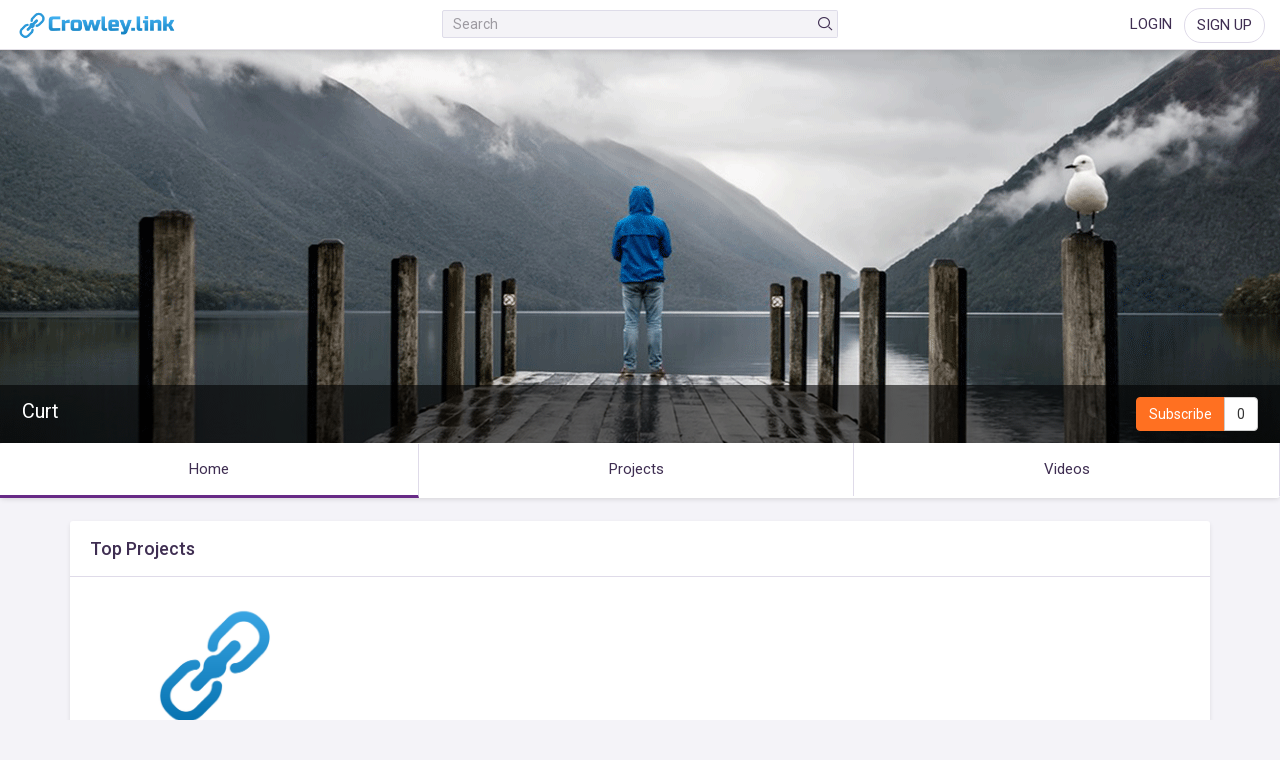

--- FILE ---
content_type: text/html; charset=UTF-8
request_url: https://crowley.videowhizz.com/home
body_size: 5470
content:
<html xmlns="http://www.w3.org/1999/xhtml">
<head>
<meta http-equiv="Content-Type" content="text/html; charset=utf-8" />
<!-- Tell the browser to be responsive to screen width -->
<meta http-equiv="X-UA-Compatible" content="IE=edge">
<meta content="width=device-width, initial-scale=1, maximum-scale=1, user-scalable=no" name="viewport">
<title>Channel</title>
<!-- fonts-->
<link rel="shortcut icon" href="https://crowley.videowhizz.com/videowhizz/assets/template2/user/images/favicon.png">
<link rel="stylesheet" href="https://crowley.videowhizz.com/videowhizz/assets/template2/user/css/font-awesome.min.css" type="text/css" />
<link href="https://fonts.googleapis.com/css?family=Roboto:300,400,400i,500,700" rel="stylesheet">
<link rel="stylesheet" href="https://crowley.videowhizz.com/videowhizz/assets/template2/user/css/bootstrap.min.css" type="text/css" />
<link rel="stylesheet" href="https://crowley.videowhizz.com/videowhizz/assets/template2/user/css/icomoon.css" type="text/css" />
<link rel="stylesheet" href="https://crowley.videowhizz.com/videowhizz/assets/template2/user/css/style.css" type="text/css" />
<link rel="stylesheet" href="https://crowley.videowhizz.com/videowhizz/assets/template2/user/css/left_menu.css" type="text/css" />
<script type='text/javascript' src="https://crowley.videowhizz.com/videowhizz/assets/template2/user/js/jquery.min.js"></script>
<script type="text/javascript" src="https://crowley.videowhizz.com/videowhizz/assets/template2/user/js/angular.min.js"></script>
<script type='text/javascript' src="https://crowley.videowhizz.com/videowhizz/assets/template2/user/js/bootstrap.min.js"></script>
<script src="https://crowley.videowhizz.com/videowhizz/assets/template2/user/js/basic_front_end.js"></script>
<!-- image lighbox js-->
<script type='text/javascript' src="https://crowley.videowhizz.com/videowhizz/assets/template2/user/js/simple-lightbox.js"></script>
<!-- image hover-->
<script src="https://crowley.videowhizz.com/videowhizz/assets/template2/user/js/modernizr.js"></script>
<script type="text/javascript">
$( document ).ready(function() {

<!--- mobile search js start-->
	$( "#mobile-search-bar" ).hide();
	$( "#opensearch" ).click(function() {
		$( "#mobile-search-bar" ).show();
	});
	$( "#closesearch" ).click(function() {
		$( "#mobile-search-bar" ).hide();
	});
<!--- mobile search js end-->
	
 

});
</script>



<script>
var siteUrl = 'https://crowley.videowhizz.com/'; //defined Base URL
var assetsFolder = 'https://crowley.videowhizz.com/videowhizz/assets/template2/user/'; //defined Base URL

$(document).ready(function(){
	});
var delivery_url = 'https://cdn.videowhizz.com/';
</script>
</head>
<body class="mainblock">
<div class="alert-group" style="position: absolute;z-index: 9999;right: 0;margin-top: 30px;">
</div>

<div class="" ng-app="myApp" ng-controller="customersCtrl" id="customersCtrl">
<!-- header-->


<div class="" ng-controller="searchCtrl" id="searchCtrl">
<div class="container-fluid padding0">
    <div class="viral-header">
        <div class="row">
            <div class="col-xs-5 col-md-4 col-lg-4 col-sm-4">
			<a href="https://crowley.videowhizz.com/home" >
            <span class="viral-logo-manage">
            <img src="https://crowley.videowhizz.com/videowhizz/assets/uploads/channel_logo/logo_crowley_1501770641.png" class="img-responsive logo" /></span></a>
            </div>
            <div class="col-lg-4 col-md-4 col-sm-4 hidden-xs viral-search">
            <div class="autosearchbar">
            <div class="input-group col-xs-12">
                        <input placeholder="Search" type="text" name="search_query" ng-model="search_video_text" ng-change="search_video_list($event)" ng-keypress="search_enter($event)">
                        <span class="input-group-btn">
                <button class="btn" type="submit" ng-click="search_video_result();">
                <span class="icon icon-search"></span>
                        </button>
                        </span>
                    </div>
                    </div>
                    
                    <!--- AUTOSEARCH LIST DIV START-->
                    <div class="autosearchdiv  mCustomScrollbar mCustomScrollbarrecent darkscroll" ng-show="search_video_text">
						<div class="angular_hide " style="display:none"><ul ng-show="viral_video_list.length" >
						<li ng-repeat="video_title in viral_video_list"><a href="https://crowley.videowhizz.com/search-videos-result?search_query={{video_title.title}}"> {{video_title.title}}</a></li>                
                    </ul>
					 <ul ng-show="viral_video_list.length==0">
						<li>No Record Found</li>                
                    </ul>
					</div>
                    </div>
                    <!--- AUTOSEARCH LIST DIV END-->
            </div>
            <div class="col-xs-7 col-md-4 col-lg-4 col-sm-4 list-options">
                
                <ul class="pull-right">
				
					<li class="visible-xs margin-right0">
					<a href="#" id="opensearch" class="text-uppercase notification-btn md15 sm15 xs14">
					<i class="icon  icon-search"></i></a>
					</li>
					 					<li class="margin-right0">
					<a href="javascript:" data-dismiss="modal"  data-toggle="modal" data-target="#loginModal" class="text-uppercase signup-btn border0 md15 sm15 xs11">Login</a>
					</li>
					<li class="margin-right0">
					<a href="javascript:" data-dismiss="modal"  data-toggle="modal" data-target="#signupModal" class="text-uppercase signup-btn md15 sm15 xs11">sign up</a>
					</li>
										 <!--- for admin dropdwon start-->
                    					<!--- for admin dropdwon end-->
                </ul>
            
            </div>
        </div>
    </div>
</div>

<!--  mobile-search bar div start-->
<div id="mobile-search-bar">
  <div class="container">
    <div class="row angular_hide " style="display:none">
      <div class="search-close">
      <a href="javascript:void(0)" id="closesearch" class="grey1">
      <i class="fa fa-long-arrow-left" aria-hidden="true"></i> </a>
      </div>
      <div class="mobile-search-div">
        <div class="video-search xsmt2">
			<div class="input-group">
				<input placeholder="Search" id="video_search_box" type="text" ng-model="search_video_text" ng-change="search_video_list()">
				<span class="input-group-btn">
				<button class="btn" type="submit" ng-click="search_video_result();">
				<span class="icon icon-search"></span>
				</button>
				</span>
			</div>
			 <!--- AUTOSEARCH LIST DIV START-->
				<div class="autosearchdiv  mCustomScrollbar mCustomScrollbarrecent darkscroll" ng-show="search_video_text">
					<div class="angular_hide " style="display:none"><ul ng-show="viral_video_list.length" >
					<li ng-repeat="video_title in viral_video_list"><a href="https://crowley.videowhizz.com/search-videos-result?search_query={{video_title.title}}"> {{video_title.title}}</a></li>                
				</ul>
				 <ul ng-show="viral_video_list.length==0">
					<li>No Record Found</li>                
				</ul>
				</div>
				</div>
				<!--- AUTOSEARCH LIST DIV END-->
				
        </div>
      </div>
    </div>
  </div>
</div>
<!-- mobile-search bar end --> 

<!--- header end-->
</div>
<script>
    $(document).ready(function(){
        if (Modernizr.touch) {
            // show the close overlay button
            $(".close-overlay").removeClass("hidden");
            // handle the adding of hover class when clicked
            $(".img").click(function(e){
                if (!$(this).hasClass("hover")) {
                    $(this).addClass("hover");
                }
            });
            // handle the closing of the overlay
            $(".close-overlay").click(function(e){
                e.preventDefault();
                e.stopPropagation();
                if ($(this).closest(".img").hasClass("hover")) {
                    $(this).closest(".img").removeClass("hover");
                }
            });
        } else {
            // handle the mouseenter functionality
            $(".img").mouseenter(function(){
                $(this).addClass("hover");
            })
            // handle the mouseleave functionality
            .mouseleave(function(){
                $(this).removeClass("hover");
            });
        }
    });
	
function reset_Modernizr(){
	// return;
	$( ".img" ).unbind();
	$(".img").mouseenter(function(){
		$(this).addClass("hover");
	})
	.mouseleave(function(){
		$(this).removeClass("hover");
	});
}
</script>

<!-- container start-->
<div class="container-mrgn footer-height">
  <div class="container-fluid">
    <div class="row">
      <div class="image">
	          <div class="background-holder"  >
		<!-- camera icon-->
		        <!-- camera icon end-->        
        <div class="col-lg-12 col-md-12 col-sm-12 col-xs-12 background-holder-footer">
          <div class="col-lg-10 col-md-9 col-sm-8 col-xs-12">
            <div class="md20 sm18 xs14 w400 hidden-xs">Curt</div>
          </div>
          <div class="col-lg-2 col-md-3  col-sm-4 col-xs-12 text-right">
            <div class="btn-group">
              <button type="button" class="btn btn-subscribe text-right" ng-click="subscribe_now()">
			  {{is_subscribe == 0 ? 'Subscribe' : 'Unsubscribe'}}
			  </button>
              <button type="button" class="btn btn-default subscrbrbtnhight">{{subscribers_count}}</button>
            </div>
          </div>
        </div>
        </div>
      </div>
      
       <!-- Nav Tabs option-->
				   
	  <div class="col-md-12 col-sm-12 col-xs-12 clearfix padding0">
        <ul class="nav nav-tabs nav-justified video-box custom-nav">
            <li class="active"><a href="https://crowley.videowhizz.com/home">Home</a></li>
            <li><a href="https://crowley.videowhizz.com/myprojects">Projects</a></li>
            <li><a href="https://crowley.videowhizz.com/myvideos">Videos</a></li>
        </ul>
	</div>
				   
	<!-- Nav Tabs end -->

      <div class="container">
    <div class="row">
    <div class="container-fluid">
		<div class="row">
			<div class="col-lg-12 col-md-12 col-sm-12 col-xs-12 mainheader footer-height padding0">
				<div class="col-md-12 col-sm-12 col-xs-12 clearfix">
			

			<!-- Top Projects Start -->
					<div class="row">
						<div class="col-xs-12">
							<div class="video-box mt2 xsmt3">
								<div class="w500 box-heading md18 sm16 xs16 padding20 clearfix">
								    Top Projects
								</div>
								<div ng-if="$index<4" ng-repeat="project in projects" class="col-lg-3 col-md-3 col-sm-3 col-xs-12 padding20 effects" id="effect-2">
									<div class="img tem-hover imgcenterhight">

										<img src="{{project.thumbnail}}" alt="{{project.title}}" class="img-responsive center-block imgcenter">
										<a href="{{project.project_link}}">
                                        <div class="overlay">
									        <div class="expand">
										         <!--<img src="https://crowley.videowhizz.com/videowhizz/assets/template2/user/images/hand.png" class="img-responsive center-block icon-center">-->
												
									        </div>
									    </div></a>
									</div>
									<div class="clearfix">&nbsp;</div>
									<div>
										<h3 class="xsmt5 mt0 md18 sm16 xs15 w300 text-ellipsis">
											<span class="w400">{{project.title}}</span>
							            </h3>
							            <div class="grey md13 sm13 xs13">{{project.created}}</div>
							            <div class="grey md13 sm13 xs13">Total Video: {{project.total_videos}}</div>
									</div>
								</div>
								
								<div class="w400 box-head-bottom md15 sm15 xs15 padding20 clearfix clear">
									<a href="https://crowley.videowhizz.com/myprojects" class="pull-right black">View More</a>
								</div>
							</div>
						</div>
					</div>
			<!-- Top Projects End -->

			<!-- Top Videos Start -->
					<div class="row">
						<div class="col-xs-12">
							<div class="video-box mt2 xsmt3">
								<div class="w500 box-heading md18 sm16 xs16 padding20 clearfix">
								    Top Videos
								</div>
	<div ng-repeat="video in top_videos" ng-if="$index<4" class="col-lg-3 col-md-3 col-sm-3 col-xs-12 padding20 effects" id="effect-2">
									<div class="img tem-hover imgcenterhight">
                                    <!-- password protected icon add-->
                 <i ng-if="video.privilege=='protected'" class="fa fa-lock protected-icon"  aria-hidden="true"></i>
                                         <!-- password protected icon add end-->
										<img src="{{video.thumbnail}}" alt="{{video.title}}" class="img-responsive center-block imgcenter">
			<a href="{{video.video_link}}" ng-if="video.video_link">
			<div class="overlay"><div class="expand"></div></div>
		</a>
		<a href="javascript:void(0);" data-toggle="modal" data-target="#front_privatemodal" ng-if="!video.video_link">
			<div class="overlay"><div class="expand"></div></div>
		</a>
										</div>
									<div class="clearfix">&nbsp;</div>
									<div>
										<h3 class="xsmt5 mt0 md18 sm16 xs15 w300 text-ellipsis">
											<span class="w400">{{video.title}}</span>
							            </h3>
	<div class="grey md13 sm13 xs13">Uploaded on {{(video.created)*1000 | date : "MMM d, y ' at ' h:mm a" }}</div>
							            <div class="grey md13 sm13 xs13">Views: {{video.view_count}} &nbsp; | &nbsp; Likes: {{video.like_count}}</div>
									</div>
								</div>
								
								<div class="w400 box-head-bottom md15 sm15 xs15 padding20 clearfix clear">
									<a href="https://crowley.videowhizz.com/myvideos" class="pull-right black">View More</a>
								</div>
							</div>
						</div>
					</div>
			<!-- Top Videos End -->



			<!-- Recently Added Start -->
					<div class="row">
						<div class="col-xs-12">
							<div class="video-box mt2 xsmt3">
								<div class="w500 box-heading md18 sm16 xs16 padding20 clearfix">
								    Recently Added
								</div>
<div ng-if="$index<4" ng-repeat="video in recent_videos | orderBy:created:true" class="col-lg-3 col-md-3 col-sm-3 col-xs-12 padding20 effects" id="effect-2">
									<div class="img tem-hover imgcenterhight">
	<i ng-if="video.privilege=='protected'" class="fa fa-lock protected-icon"  aria-hidden="true"></i>
	
	<img src="{{video.thumbnail}}" alt="{{video.title}}" class="img-responsive center-block imgcenter">
    
			<a href="{{video.video_link}}" ng-if="video.video_link">
			<div class="overlay"><div class="expand"></div></div>
		</a>
		<a href="javascript:void(0);" data-toggle="modal" data-target="#front_privatemodal" ng-if="!video.video_link">
			<div class="overlay"><div class="expand"></div></div>
		</a>
										</div>
									<div class="clearfix">&nbsp;</div>
									<div>
										<h3 class="xsmt5 mt0 md18 sm16 xs15 w300 text-ellipsis">
											<span class="w400">{{video.title}}</span>
							            </h3>
	 <div class="grey md13 sm13 xs13">Uploaded on {{(video.created)*1000 | date : "MMM d, y ' at ' h:mm a" }}</div>
							            <div class="grey md13 sm13 xs13">Views: {{video.view_count}} &nbsp; | &nbsp; Likes: {{video.like_count}}</div>
									</div>
								</div>
								
								<div class="w400 box-head-bottom md15 sm15 xs15 padding20 clearfix clear">
									<a href="https://crowley.videowhizz.com/myvideos" class="pull-right black">View More</a>
								</div>
							</div>
						</div>
					</div>
			<!-- Recently Added End -->
				</div>
			</div>
		</div>
	</div>
    </div>
    </div>

    </div>
  </div>
</div>
<!-- container End-->


<script>
var app = angular.module('myApp', []);
app.controller('customersCtrl', function($scope, $http, $window) {
	//Projects Variables
	$scope.project_draw = 0;
	$scope.project_searchKey = '';
	$scope.project_sortKey = 'total_videos';
	$scope.project_sortOrder = 'desc';
	$scope.project_recordsTotal = 1;
	
	//Videos Variables
	$scope.video_draw = 0;
	$scope.video_searchKey = '';
	$scope.video_sortKey = 'view_count*like_count';
	$scope.video_sortOrder = 'desc';
	$scope.video_recordsTotal = 1;
	
	get_projects_list();
	get_videos_list();
	get_subscrib_info();
	//Get Projects List
	function get_projects_list() {
		$scope.project_draw++;
		
		var queryStr = siteUrl +'home_projects_json';
		queryStr += "?searchKey=" + $scope.project_searchKey;
		queryStr += "&sortKey=" + $scope.project_sortKey;
		queryStr += "&sortOrder=" + $scope.project_sortOrder;
		queryStr += "&draw=" + $scope.project_draw;
				
		$http.get(queryStr)
		.then(function(response) {
			$scope.projects = response.data.data;
			$scope.project_recordsTotal = response.data.recordsTotal;
			// if($scope.project_count ==0){
				// $scope.project_count= $scope.projects.length;
			// }
			setTimeout(function(){ reset_Modernizr(); }, 300);
		});
	}
	//Get Videos List
	function get_videos_list() {
		$scope.video_draw++;
		
		var queryStr = siteUrl +'home_videos_json';
		queryStr += "?searchKey=" + $scope.video_searchKey;
		queryStr += "&sortKey=" + $scope.video_sortKey;
		queryStr += "&sortOrder=" + $scope.video_sortOrder;
		queryStr += "&draw=" + $scope.video_draw;
				
		$http.get(queryStr)
		.then(function(response) {
			$scope.top_videos = response.data.top_videos;
			$scope.recent_videos = response.data.recent_videos;
			$scope.video_recordsTotal = response.data.recordsTotal;
			setTimeout(function(){ reset_Modernizr(); }, 300);
			
		});
	}
	
	function get_subscrib_info() {
		var queryStr = siteUrl+'front_end/Subscribe_controller/channel_subscribers';				
		$http.get(queryStr)
		.then(function(response) {
			$scope.subscribers_count = response.data.subscribers_count;
			$scope.is_subscribe = response.data.is_subscribe;
		});
	}
	$scope.subscribe_now = function() {
				$('#loginModal').modal({
			backdrop: 'static',
			keyboard: false
			});
			return false;
				if($scope.is_subscribe){
			var queryStr = siteUrl+'front_end/Subscribe_controller/unsubscribe_now';
		}else{
			var queryStr = siteUrl+'front_end/Subscribe_controller/subscribe_now';
		}
					
		$http.get(queryStr)
		.then(function(response) {
			get_subscrib_info();
		});
	}


});


</script>

<script type='text/javascript' src="https://crowley.videowhizz.com/videowhizz/assets/template2/user/js/ngsearch.js"></script>
<!-- Video Private,Public popup-->
<div id="front_privatemodal" class="modal fade" role="dialog">
  <div class="modal-dialog modal-size">

    <!-- Modal content-->
    <div class="modal-content">
	
      <div class="modal-header modal-heading">
        <button type="button" class="close close-icon" data-dismiss="modal"><i class="icon icon-cross md14 sm14 xs13"></i></button>
        <h4 class="modal-title mt0 xsmt0 xsmb0 mb0 w400 md18 sm18 xs16">Private Status</h4>
      </div>
      <div class="modal-body padding20 video-form">
        <p class="md18 sm18 xs16 w400">
This is a private video

 </p> 
      </div>
      

    </div>

  </div>
</div>

<!-- Delete Modal popup-->
<div id="delete-confirm" class="modal fade" role="dialog">
  <div class="modal-dialog modal-delete">

    <!-- Modal content-->
    <div class="modal-content">
      <div class="modal-header modal-heading">
        <button type="button" class="close close-icon" data-dismiss="modal"><i class="icon icon-cross md14 sm14 xs13"></i></button>
        <h4 class="modal-title mt0 xsmt0 xsmb0 mb0 w400 md18 sm18 xs16">Delete</h4>
      </div>
      <div class="modal-body padding20 video-form text-center clearfix">
      <div align="center" class="mb2 xsmb3"><i class="icon icon-delete delete-icon md25 sm25 xs22"></i></div>
            <p class="md18 sm18 xs16 w300 col-md-offset-1 col-md-10 col-sm-12 col-sm-offset-0 col-xs-12 mb0 xsmb0">
            Are you sure to delete</p>
      </div>
      <div class="modal-footer padding20 center-btn">
        <button type="button" class="btn cancel-btn" data-dismiss="modal">&nbsp; Cancel &nbsp; </button>
        <a href="javascript:void(0);" class="btn videobtn yes-btn">&nbsp; Delete &nbsp; </a>
      </div>
    </div>

  </div>
</div>

<!-- Modal content-->

<div id="loginModal" class="modal fade" role="dialog">
  <div class="modal-dialog modal-size">

    <!-- Modal content-->
    <div class="modal-content">
      <div class="modal-header modal-heading">
        <button type="button" class="close close-icon" data-dismiss="modal"><i class="icon icon-cross md14 sm14 xs13"></i></button>
        <h4 class="modal-title mt0 xsmt0 xsmb0 mb0 w400 md18 sm18 xs16">Login</h4>
      </div>
      <div class="modal-body padding20 video-form">
        <form class="form_ajax" id="login_model" method="post" action="https://crowley.videowhizz.com/login" data-id="login" >
 
  <div class="form-group clearfix">
    <label for="pwd" class="md15 sm15 xs13 w300">Email</label>
	<input type="text" name='redirect' style="display:none;" value="/home">
	<input type="text" name='subcriber' style="display:none;" value="front">
	<input type="email" class="form-control" placeholder="Email" name="email">
	<span class="form_error form_error_email"></span>
  </div>
    <div class="form-group clearfix">
    <label for="pwd" class="md15 sm15 xs13 w300">Password</label>
    <input type="password" class="form-control" placeholder="Password" name='password'>
	<span class="form_error form_error_password"></span>
  </div>

    <div class="form-group clearfix">
     <span class="form_error form_error_message"></span>
	 </div>
   <button type="submit" class="btn  md16 sm16 xs16 btn-block videobtn mb2 xsmb2">LOGIN</button>
   	<div class="form-group clearfix row mt1 xsmt2">
		<div class="col-xs-12 text-right">
			<a href="https://crowley.videowhizz.com/forgot-password" class="md15 sm15 xs14 w300 black">Forgot Password ?</a>
		</div>
	</div>
   <p class="w300 md14 sm14 xs14 text-center">Don,t have a account <a href="javascript:" data-dismiss="modal"  data-toggle="modal" data-target="#signupModal" class="md15 sm15 xs14 w400 purple">create an account</a></p>
 </form> 
 
      </div>
          </div>

  </div>
</div>
<!-- Modal content-->

<div id="signupModal" class="modal fade" role="dialog">
  <div class="modal-dialog modal-size">

    <!-- Modal content-->
    <div class="modal-content">
      <div class="modal-header modal-heading">
        <button type="button" class="close close-icon" data-dismiss="modal"><i class="icon icon-cross md14 sm14 xs13"></i></button>
        <h4 class="modal-title mt0 xsmt0 xsmb0 mb0 w400 md18 sm18 xs16">Subscriber Signup</h4>
      </div>
      <div class="modal-body padding20 video-form">
        <form class="form_ajax_signup" id="signup_model" method="post" action="https://crowley.videowhizz.com/subscriber-signup" data-id="signup" >
			<div class="form-group clearfix">
				<label for="pwd" class="md15 sm15 xs13 w300">Name</label>
				<input type="text" class="form-control" placeholder="Name" name="name">
				<span class="form_error form_error_name"></span>
			</div>
		  <div class="form-group clearfix">
			<label for="pwd" class="md15 sm15 xs13 w300">Email</label>
			<input type="text" name='redirect' style="display:none;" value="/home">
			<input type="text" class="form-control" placeholder="Email" name='email'>
				<span class="form_error form_error_email"></span>
		  </div>
			<div class="form-group clearfix">
			<label for="pwd" class="md15 sm15 xs13 w300">Password</label>
			<input type="password" class="form-control" placeholder="Password" name="password">
				<span class="form_error form_error_password"></span>
		  </div> 
		  
		  <div class="form-group clearfix">
			<label for="pwd" class="md15 sm15 xs13 w300">Confirm Password</label>
			 <input type="password" class="form-control" placeholder="Confirm Password" name="confirm_password">
				<span class="form_error form_error_confirm_password"></span>
		  </div>
		  <div class="form-group clearfix">
			 <span class="form_error form_error_message"></span>
			 <span class="form_error form_success_message"></span>
			 </div>
		   <button type="submit" class="btn  md16 sm16 xs16 btn-block videobtn mb2 xsmb2">Signup</button>
		   <p class="w300 md14 sm14 xs14 text-center">Have an account <a href="javascript:" data-dismiss="modal"  data-toggle="modal" data-target="#loginModal" class="md15 sm15 xs14 w400 purple">Login</a></p>
 </form> 
 
      </div>
          </div>

  </div>
</div>



<div id="verify_code" class="modal fade" role="dialog">
  <div class="modal-dialog modal-size">

    <!-- Modal content-->
    <div class="modal-content">
      <div class="modal-header modal-heading">
        <button type="button" class="close close-icon" data-dismiss="modal"><i class="icon icon-cross md14 sm14 xs13"></i></button>
        <h4 class="modal-title mt0 xsmt0 xsmb0 mb0 w400 md18 sm18 xs16">Verify Code</h4>
      </div>
      <div class="modal-body padding20 video-form">
        <form class="form_ajax" id="verfiy_model" method="post" action="https://crowley.videowhizz.com/subscriber-verify-code" data-id="verify" >
 <div class="form-group clearfix">
     <span class="form_error form_success_message"></span>
	 </div>
  <div class="form-group clearfix">
    <label for="pwd" class="md15 sm15 xs13 w300">Verify Code</label>
	<input type="text" name='redirect' style="display:none;" value="/home">
	<input type="text" class="form-control" placeholder="Enter Verification Code" name="verify_code">
	<span class="form_error form_error_verify_code"></span>
  </div>
    <div class="form-group clearfix">
     <span class="form_error form_error_message"></span>
	 </div>
   <button type="submit" class="btn  md16 sm16 xs16 btn-block videobtn mb2 xsmb2">Verify</button>
   <p class="w300 md14 sm14 xs14 text-center">Have an account <a href="javascript:" data-dismiss="modal"  data-toggle="modal" data-target="#loginModal" class="md15 sm15 xs14 w400 purple">Login</a></p>
 </form> 
 
      </div>
          </div>

  </div>
</div>


<div id="email_confirm" class="modal fade" role="dialog">
  <div class="modal-dialog modal-size">

    <!-- Modal content-->
    <div class="modal-content">
      <div class="modal-header modal-heading">
        <button type="button" class="close close-icon" data-dismiss="modal"><i class="icon icon-cross md14 sm14 xs13"></i></button>
        <h4 class="modal-title mt0 xsmt0 xsmb0 mb0 w400 md18 sm18 xs16">Email Confirm</h4>
      </div>
      <div class="modal-body padding20 video-form">
        <form class="form_ajax" id="email_confirm_model" method="post" action="https://crowley.videowhizz.com/subscriber-email-confirm" data-id="verify" >
 <div class="form-group clearfix">
     <span class="form_error form_success_message"></span>
	 </div>
  <div class="form-group clearfix">
    <label for="pwd" class="md15 sm15 xs13 w300">Email</label>
	<input type="text" name='redirect' style="display:none;" value="/home">
	<input type="email" class="form-control" placeholder="Email" name="email">
	<span class="form_error form_error_email"></span>
  </div>
    <div class="form-group clearfix">
     <span class="form_error form_error_message"></span>
	 </div>
   <button type="submit" class="btn  md16 sm16 xs16 btn-block videobtn mb2 xsmb2">Submit</button>
   <p class="w300 md14 sm14 xs14 text-center">Have an account <a href="javascript:" data-dismiss="modal"  data-toggle="modal" data-target="#loginModal" class="md15 sm15 xs14 w400 purple">Login</a></p>
 </form> 
 
      </div>
          </div>

  </div>
</div>

<div id="viral_video_login" class="modal fade" role="dialog">
  <div class="modal-dialog modal-size">

    <!-- Modal content-->
    <div class="modal-content">
      <div class="modal-header modal-heading">
        <h4 class="modal-title mt0 xsmt0 xsmb0 mb0 w400 md18 sm18 xs16">This video is password protected</h4>
      </div>
      <div class="modal-body padding20 video-form">
        <form class="form_ajax" id="email_confirm_model" method="post" action="https://crowley.videowhizz.com/viral-page-login/" data-id="verify" >
 <div class="form-group clearfix">
     <span class="form_error form_success_message"></span>
	 </div>
  <div class="form-group clearfix">
    <label for="pwd" class="md15 sm15 xs13 w300">Password</label>
	 <input type="password" class="form-control" placeholder="Enter Password" name='password'>
	<span class="form_error form_error_password"></span>
  </div>

    <div class="form-group clearfix">
     <span class="form_error form_error_message"></span>
	 </div>
   <button type="submit" class="btn  md16 sm16 xs16 btn-block videobtn mb2 xsmb2">Submit</button>
 </form> 
 
      </div>
          </div>

  </div>
</div><div class="dbfooter col-xs-12 mt6 xsmt14 angular_hide" style="display:none;">

<div class="col-md-12 col-sm-12 hidden-xs md15 sm14 xs13 text-right preheading">
&nbsp; Copyright 2017 @videowhizz.com | All Rights Reserved 
</div>

<div class="col-md-8 col-sm-9 col-xs-12 visible-xs text-center xsmt2 xsmb2">
Copyright 2017 @videowhizz.com | All Rights Reserved 
</div>

</div>
<!-- Bootstrap Select Dropdown-->
<link rel="stylesheet" href="https://crowley.videowhizz.com/videowhizz/assets/template2/user/css/bootstrap-select.min.css" type="text/css" />
<script type='text/javascript' src="https://crowley.videowhizz.com/videowhizz/assets/template2/user/js/bootstrap-select.min.js"></script>
</div>
</body>
</html>

--- FILE ---
content_type: text/html; charset=UTF-8
request_url: https://crowley.videowhizz.com/home_projects_json?searchKey=&sortKey=total_videos&sortOrder=desc&draw=1
body_size: 256
content:
{"draw":2,"recordsTotal":1,"recordsFiltered":1,"data":[{"id":"538","title":"Testing","description":"Just a test","thumbnail":"https:\/\/crowley.videowhizz.com\/videowhizz\/assets\/uploads\/project_thumbnail\/Project_thumbnail_538_1501770660.png","created":"Created on Aug 03,2017 at 08:01 pm","total_videos":"2","project_link":"https:\/\/crowley.videowhizz.com\/myproject\/538"}]}

--- FILE ---
content_type: text/html; charset=UTF-8
request_url: https://crowley.videowhizz.com/home_videos_json?searchKey=&sortKey=view_count*like_count&sortOrder=desc&draw=1
body_size: 579
content:
{"draw":2,"recordsTotal":1,"recordsFiltered":1,"top_videos":[{"id":"1602","title":"VideoWhizz+WP-Personify.mp4","slug":"4fg9fsh84q","description":null,"thumbnail":"https:\/\/crowley.videowhizz.com\/videowhizz\/assets\/uploads\/videos\/4fg9fsh84q\/4fg9fsh84q.png","created":1501857769,"created_for_sort":"2017-08-04 20:12:49","view_count":235,"like_count":0,"video_link":"","privilege":"private"},{"id":"1494","title":"You Have Never Seen an Airsoft Gun Like This (1500 RPM pistol)","slug":"m8mdhp3jya","description":"Check out my pistol: https:\/\/goo.gl\/oUdCiS\n\n????????GEAR???????? - http:\/\/silo-airsoft.com\/my-gear\/\nMy rifle: https:\/\/goo.gl\/aKGylU\nMy pistol: https:\/\/goo.gl\/oUdCiS\nMy scopecam: https:\/\/goo.gl\/M3QDcH (use code: SiloSentMe for a free Silo patch!)\n\n\nPOWERED","thumbnail":"https:\/\/i.ytimg.com\/vi\/z4bsF4nYX9s\/hqdefault.jpg","created":1501770749,"created_for_sort":"2017-08-03 20:02:29","view_count":135,"like_count":0,"video_link":"","privilege":"private"}],"recent_videos":[{"id":"1494","title":"You Have Never Seen an Airsoft Gun Like This (1500 RPM pistol)","slug":"m8mdhp3jya","description":"Check out my pistol: https:\/\/goo.gl\/oUdCiS\n\n????????GEAR???????? - http:\/\/silo-airsoft.com\/my-gear\/\nMy rifle: https:\/\/goo.gl\/aKGylU\nMy pistol: https:\/\/goo.gl\/oUdCiS\nMy scopecam: https:\/\/goo.gl\/M3QDcH (use code: SiloSentMe for a free Silo patch!)\n\n\nPOWERED","thumbnail":"https:\/\/i.ytimg.com\/vi\/z4bsF4nYX9s\/hqdefault.jpg","created":1501770749,"created_for_sort":"2017-08-03 20:02:29","view_count":135,"like_count":0,"video_link":"","privilege":"private"},{"id":"1602","title":"VideoWhizz+WP-Personify.mp4","slug":"4fg9fsh84q","description":null,"thumbnail":"https:\/\/crowley.videowhizz.com\/videowhizz\/assets\/uploads\/videos\/4fg9fsh84q\/4fg9fsh84q.png","created":1501857769,"created_for_sort":"2017-08-04 20:12:49","view_count":235,"like_count":0,"video_link":"","privilege":"private"}]}

--- FILE ---
content_type: text/html; charset=UTF-8
request_url: https://crowley.videowhizz.com/front_end/Subscribe_controller/channel_subscribers
body_size: 55
content:
{"subscribers_count":"0","is_subscribe":0}

--- FILE ---
content_type: text/css
request_url: https://crowley.videowhizz.com/videowhizz/assets/template2/user/css/icomoon.css
body_size: 1159
content:
@font-face {
  font-family: 'icomoon';
  src:  url('../fonts/icomoon.eot?d19x26');
  src:  url('../fonts/icomoon.eot?d19x26#iefix') format('embedded-opentype'),
    url('../fonts/icomoon.ttf?d19x26') format('truetype'),
    url('../fonts/icomoon.woff?d19x26') format('woff'),
    url('../fonts/icomoon.svg?d19x26#icomoon') format('svg');
  font-weight: normal;
  font-style: normal;
}

[class^="icon-"], [class*=" icon-"] {
  /* use !important to prevent issues with browser extensions that change fonts */
  font-family: 'icomoon' !important;
  speak: none;
  font-style: normal;
  font-weight: normal;
  font-variant: normal;
  text-transform: none;
  line-height: 1;

  /* Better Font Rendering =========== */
  -webkit-font-smoothing: antialiased;
  -moz-osx-font-smoothing: grayscale;
}

.icon-publish:before {
  content: "\129";
}
.icon-save:before {
  content: "\128";
}
.icon-redo:before {
  content: "\127";
}
.icon-undo:before {
  content: "\126";
}
.icon-next-button-icon:before {
  content: "\125";
}
.icon-previous-button-icon:before {
  content: "\124";
}
.icon-library:before {
  content: "\123";
}
.icon-inline-embed:before {
  content: "\122";
}
.icon-link-in-email:before {
  content: "\121";
}
.icon-popup:before {
  content: "\120";
}
.icon-dislike:before {
  content: "\119";
}
.icon-Videowhizz-Icons:before {
  content: "\118";
}
.icon-change-image:before {
  content: "\117";
}
.icon-frame:before {
  content: "\116";
}
.icon-subtitle:before {
  content: "\115";
}
.icon-thumbnail:before {
  content: "\114";
}
.icon-warning:before {
  content: "\113";
}
.icon-webinar:before {
  content: "\111";
}
.icon-your-plan:before {
  content: "\110";
}
.icon-info:before {
  content: "\109";
}
.icon-integration:before {
  content: "\108";
}
.icon-notification:before {
  content: "\107";
}
.icon-overview:before {
  content: "\106";
}
.icon-payment-history:before {
  content: "\105";
}
.icon-pdf-training:before {
  content: "\104";
}
.icon-session:before {
  content: "\103";
}
.icon-success:before {
  content: "\102";
}
.icon-technology:before {
  content: "\101";
}
.icon-usages:before {
  content: "\77";
}
.icon-video-training:before {
  content: "\78";
}
.icon-helps:before {
  content: "\75";
}
.icon-geolocation:before {
  content: "\76";
}
.icon-devices:before {
  content: "\73";
}
.icon-crm:before {
  content: "\74";
}
.icon-compare:before {
  content: "\71";
}
.icon-arrer-message:before {
  content: "\72";
}
.icon-api:before {
  content: "\69";
}
.icon-alert:before {
  content: "\70";
}
.icon-business-channel:before {
  content: "\67";
}
.icon-logout:before {
  content: "\68";
}
.icon-subscription:before {
  content: "\65";
}
.icon-update-logs:before {
  content: "\66";
}
.icon-add-gates:before {
  content: "\63";
}
.icon-add-videos:before {
  content: "\64";
}
.icon-affilate-links:before {
  content: "\61";
}
.icon-all-projects:before {
  content: "\62";
}
.icon-all-videos:before {
  content: "\59";
}
.icon-annotation:before {
  content: "\60";
}
.icon-arrow:before {
  content: "\57";
}
.icon-bonuses:before {
  content: "\58";
}
.icon-clik:before {
  content: "\55";
}
.icon-close-menu:before {
  content: "\56";
}
.icon-cross:before {
  content: "\53";
}
.icon-customize:before {
  content: "\54";
}
.icon-dashboard:before {
  content: "\51";
}
.icon-delete:before {
  content: "\52";
}
.icon-download:before {
  content: "\49";
}
.icon-dropdown:before {
  content: "\50";
}
.icon-edit:before {
  content: "\47";
}
.icon-email:before {
  content: "\48";
}
.icon-embed:before {
  content: "\45";
}
.icon-facebook:before {
  content: "\46";
}
.icon-gplus:before {
  content: "\43";
}
.icon-help:before {
  content: "\44";
}
.icon-next:before {
  content: "\41";
}
.icon-open-menu:before {
  content: "\42";
}
.icon-personalize:before {
  content: "\39";
}
.icon-point:before {
  content: "\40";
}
.icon-previous:before {
  content: "\37";
}
.icon-project:before {
  content: "\38";
}
.icon-question:before {
  content: "\35";
}
.icon-replace:before {
  content: "\36";
}
.icon-search:before {
  content: "\33";
}
.icon-settings:before {
  content: "\34";
}
.icon-sitemap:before {
  content: "\31";
}
.icon-stats:before {
  content: "\32";
}
.icon-today-likes:before {
  content: "\29";
}
.icon-today-played:before {
  content: "\30";
}
.icon-today-viewed:before {
  content: "\27";
}
.icon-training:before {
  content: "\28";
}
.icon-twitter:before {
  content: "\25";
}
.icon-upload-video:before {
  content: "\26";
}
.icon-videodetail:before {
  content: "\23";
}
.icon-videos:before {
  content: "\24";
}
.icon-view:before {
  content: "\21";
}
.icon-viral-page:before {
  content: "\22";
}


--- FILE ---
content_type: text/css
request_url: https://crowley.videowhizz.com/videowhizz/assets/template2/user/css/style.css
body_size: 18911
content:
body {font-family: roboto; color: #3f2e52;height:100%;width:100%;}

/* font-weight css*/
.w300{font-weight: 300;}.w400 {font-weight: 400;}.w500 {font-weight: 500;}.w600 {font-weight: 600;}.w700{font-weight: 700;}.w800 {font-weight: 800;}.padding0{padding:0;}

/* font size css start*/
@media (min-width:240px) {
.xs8 {font-size: 8px;}.xs9 {font-size: 9px;}.xs10 {font-size: 10px;}.xs11 {font-size: 11px;}.xs12 {font-size: 12px;}.xs13 {font-size: 13px;}.xs14 {font-size: 14px;}.xs15 {font-size: 15px;}.xs16 {font-size: 16px;}.xs17 {font-size: 17px;}.xs18 {font-size: 18px;}.xs19 {font-size: 19px;}.xs20 {font-size: 20px;}.xs21 {font-size: 21px;}.xs23 {font-size: 23px;}.xs24 {font-size: 24px;}.xs25 {font-size: 25px;}.xs27 {font-size: 27px;}.xs29 {font-size: 29px;}.xs30 {font-size: 30px;}.xs31 {font-size: 31px;}.xs33 {font-size: 33px;}.xs35 {font-size: 35px;}.xs37 {font-size: 37px;}.xs39 {font-size: 39px;}.xs41 {font-size: 41px;}.xs43 {font-size: 43px;}.xs45 {font-size: 45px;}.xs47 {font-size: 47px;}.xs49 {font-size: 49px;}.xs51 {font-size: 51px;}

.xstext-center,.xstextcenter{text-align:center}.xstextleft{text-align:left}.xstext-left{text-align:center; }
.xsmt0{margin-top:0}.xsmt1{margin-top:1%}.xsmt2{margin-top:2%}.xsmtt2{margin-top:2.7%}.xsmt3{margin-top:3%}.xsmt4{margin-top:4%}.xsmt5{margin-top:5%}.xsmt6{margin-top:6%}.xsmt7{margin-top:7%}.xsmt8{margin-top:8%}.xsmt9{margin-top:9%}.xsmt10{margin-top:10%}.xsmt11{margin-top:11%}.xsmt12{margin-top:12%}.xsmt13{margin-top:13%}.xsmt14{margin-top:14%}.xsmt15{margin-top:15%}
.xsmb0{margin-bottom:0}.xsmb1{margin-bottom:1%}.xsmb2{margin-bottom:2%}.xsmb3{margin-bottom:3%},.xsmb4{margin-bottom:4%}.xsmb5{margin-bottom:5%}.xsmb6{margin-bottom:6%}.xsmb8{margin-bottom:8%}
}

@media (min-width:768px) {
.sm8 {font-size: 8px;}.sm9 {font-size: 9px;}.sm10 {font-size: 10px;}.sm11 {font-size: 11px;}.sm12 {font-size: 12px;}.sm13 {font-size: 13px;}.sm14 {font-size: 14px;}.sm15 {font-size: 15px;}.sm16 {font-size: 16px;}.sm17 {font-size: 17px;}.sm18 {font-size: 18px;}.sm19 {font-size: 19px;}.sm20 {font-size: 20px;}.sm21 {font-size: 21px;}.sm23 {font-size: 23px;}.sm25 {font-size: 25px;}.sm27 {font-size: 27px;}.sm29 {font-size: 29px;}.sm30 {font-size: 30px;}.sm31 {font-size: 31px;}.sm33 {font-size: 33px;}.sm35 {font-size: 35px;}.sm37 {font-size: 37px;}.sm39 {font-size: 39px;}.sm41 {font-size: 41px;}.sm43 {font-size: 43px;}.sm45 {font-size: 45px;}.sm47 {font-size: 47px;}.sm49 {font-size: 49px;}.sm51 {font-size: 51px;}

.xstextcenter,.xstextleft{text-align:right}.xstext-center{text-align:left}.xspaddinglr{padding-left:0;padding-right:0}.xstext-right{text-align:right}.xstext-left{text-align:left}
.mt0{margin-top:0}.mt1{margin-top:1%}.mt2{margin-top:2%}.mtt2{margin-top:2.7%}.mt3{margin-top:3%}.mt4{margin-top:4%}.mt5{margin-top:5%}.mt6{margin-top:6%}.mt7{margin-top:7%}.mt8{margin-top:8%}.mt9{margin-top:9%}.mt10{margin-top:10%}.mt11{margin-top:11%}.mt12{margin-top:12%}.mt13{margin-top:13%}.mt14{margin-top:14%}.mt15{margin-top:15%}.mt16{margin-top:16%}.mt17{margin-top:17%}.mt18{margin-top:18%}
.mb0{margin-bottom:0}.mb1{margin-bottom:1%}.mb2{margin-bottom:2%}.mb3{margin-bottom:3%}.mb4{margin-bottom:4%}.mb5{margin-bottom:5%}.mb6{margin-bottom:6%}.mb7{margin-bottom:7%}.mb8{margin-bottom:8%}.mt_15{margin-top:1.5%}
}

@media (min-width:992px) {
.md8 {font-size: 8px;}.md9 {font-size: 9px;}.md10 {font-size: 10px;}.md11 {font-size: 11px;}.md12 {font-size: 12px;}.md13 {font-size: 13px;}.md14 {font-size: 14px;}.md15 {font-size: 15px;}.md16 {font-size: 16px;}.md17 {font-size: 17px;}.md18 {font-size: 18px;}.md19 {font-size: 19px;}.md20 {font-size: 20px;}.md21 {font-size: 21px;}.md23 {font-size: 23px;}.md25 {font-size: 25px;}.md27 {font-size: 27px;}.md29 {font-size: 29px;}.md30 {font-size: 30px;}.md31 {font-size: 31px;}.md33 {font-size: 33px;}.md35 {font-size: 35px;}.md37 {font-size: 37px;}.md39 {font-size: 39px;}.md40 {font-size: 40px;}.md41 {font-size: 41px;}.md43 {font-size: 43px;}.md45 {font-size: 45px;}.md47 {font-size: 47px;}.md49 {font-size: 49px;}.md50 {font-size: 50px;}.md51 {font-size: 51px;}.md53 {font-size: 53px;}.md55 {font-size: 55px;}.md66 {font-size: 66px;}.md63 {font-size: 63px;}
 }
 
 @media (min-width:1200px) {
.lg8 {font-size: 8px;}.lg9 {font-size: 9px;}.lg10 {font-size: 10px;}.lg11 {font-size: 11px;}.lg12 {font-size: 12px;}.lg13 {font-size: 13px;}.lg14 {font-size: 14px;}.lg15 {font-size: 15px;}.lg16 {font-size: 16px;}.lg17 {font-size: 17px;}.lg18 {font-size: 18px;}.lg19 {font-size: 19px;}.lg20 {font-size: 20px;}.lg21 {font-size: 21px;}.lg23 {font-size: 23px;}.lg25 {font-size: 25px;}.lg27 {font-size: 27px;}.lg29 {font-size: 29px;}.lg31 {font-size: 31px;}.lg33 {font-size: 33px;}.lg35 {font-size: 35px;}.lg36 {font-size: 36px;}.lg37 {font-size: 37px;}.lg39 {font-size: 39px;}.lg41 {font-size: 41px;}.lg43 {font-size: 43px;}.lg45 {font-size: 45px;}.lg47 {font-size: 47px;}.lg49 {font-size: 49px;}.lg51 {font-size: 51px;}
 }
/* font size css end*/


/* footer css*/
.dbfooter{background: #ffffff;border-top: 1px solid #dfdbe9; font-weight:300; padding:1%;width: 100%;float: left; color:#3f2e52;}
.dbfooter a{color: #3f2e52;text-decoration: none;}
.dbfooter a:hover {text-decoration: none;color: #3f2e52;}
.dbfooter a.social {width:26px;padding:6px 0px;display: inline-block;border-radius: 50%;-webkit-border-radius: 50%;color: #9c9c9c;text-align: center;border:solid 1px #9c9c9c;background:transparent;font-size: 12px!important;}
.dbfooter a.facebook:hover {background: #395a9f;color:#ffffff;border:solid 1px #395a9f;}
.dbfooter a.twitter:hover {background: #45b0e4;color:#ffffff;border:solid 1px #45b0e4;}
.dbfooter a.gplus:hover {background: #cb181e;color:#ffffff;border:solid 1px #cb181e;}
.dbfooter a.linkedin:hover {background: #0275b4;color:#ffffff;border:solid 1px #0275b4;}
@media (max-width:768px) {
.footer-height{	width: 100%;float: left;}
.table-responsive{width: 100%;margin-bottom: 0px;overflow-y: hidden;-ms-overflow-style: -ms-autohiding-scrollbar;
 border:transparent;}}
@media screen and (min-height:100px){
.footer-height{width: 100%;float: left;min-height:380px;}
.social-height{width: 100%;float: left;min-height:436px;}
.mediaheight{width: 100%;float: left;min-height:400px;}}
@media screen and (min-height:650px){.footer-height{width: 100%;float: left;min-height:480px;}}
@media screen and (min-height:750px){.footer-height{width: 100%;float: left;min-height:590px;}}

@media screen and (min-height:100px){
.welcome-height{width: 100%;float: left;min-height:380px;}}
@media screen and (min-height:650px){.welcome-height{width: 100%;float: left;min-height:580px;}}
@media screen and (min-height:700px){.welcome-height{width: 100%;float: left;min-height:650px;}}
@media screen and (min-height:750px){.welcome-height{width: 100%;float: left;min-height:750px;}}

/*Common Modal Vertical Center CSS*/
.modal {text-align: center; padding: 0!important;}
.modal:before { content: '';display: inline-block;height: 100%;vertical-align: middle;margin-right: -4px;}
.modal-dialog { display: inline-block;text-align: left;vertical-align: middle;}

/*CSS - Placeholder Color*/
::-webkit-input-placeholder { color: #9d9aa1 !important;}
::-moz-placeholder {color: #9d9aa1 !important;}
:-ms-input-placeholder { color: #9d9aa1 !important;}
:-moz-placeholder {color: #9d9aa1 !important;}

hr{margin-bottom:20px; border: 0;  border-top: 1px solid #dfdbe9;}

/*Videowhizz CSS*/
.text-ellipsis{white-space: nowrap;text-overflow: ellipsis;overflow: hidden;}
a:hover,a:focus,a:active{text-decoration:none;}
.blue{color:#02aadb;}.purple,.purple:hover,.purple:focus{color:#672a86;}.light-purple{color:#7461ee;}.pink{color:#cd1876;}.green{color:#7ab33f;}.orange{color:#ff782d;}.grey,.grey:hover{color:#bab6c3;} .grey:focus{color:#bab6c3;}
.light-grey,.light-grey:hover{color:#dfdbe9;}
.grey1,.grey1:hover{color:#859db3;}
.cursor{cursor:pointer;}
.white{color:#fff;}
a.white-icon,.a.white-icon:hover{color:#fff;}
.black,.black:hover{color:#000;}
.mainblock{background:#f4f3f8;}
.dashcolor{border-bottom:solid 1px #dfdbe9;border-top:#dfdbe9;background:#edebf2;}
.black{color:#4a4949;}
.preheading{color:#3f2e52;}
.border-right{border-right:1px solid #dfdbe9;}
.inline{display:inline-block;}
.block{display:block !important;}
.link-color,.link-color:hover{color:#6b5ae8 ;}
.link-color1,.link-color1:hover{color:#6b5ae8  !important;}
.video-thumbnail{border:solid 1px #dfdbe9; border-radius:2px;}
.width-auto{width:auto;}
.radius0{border-radius:0 !important ;}
.padding10{padding:10px;}
.border0{border:hidden !important;}

/* welcome screen page css */
.welscreen {padding:3.6%;}
@media (min-width:240px) and (max-width:345px){
#tmm-form-wizard .stage1:before,#tmm-form-wizard .stage1:after {margin-top: -44px!important;}}

@media (min-width:768px){
#tmm-form-wizard .stage1:before,#tmm-form-wizard .stage1:after {margin-top: -36px!important;}}

#tmm-form-wizard .stage {display: inline-block;position: relative;text-align: center;min-height: 112px;}

#tmm-form-wizard .stage:before,#tmm-form-wizard .stage:after {position: absolute;background-color: #d5dae6;top: 50%;
margin-top: -36px;width: 50%;height: 15px;border-top: 1px solid #cacfda;border-bottom: 1px solid #cacfda;content: '';}

#tmm-form-wizard .stage2:before{border-radius:25px;}
								
#tmm-form-wizard .stage1:before {position: absolute;background-color: #d5dae6;width: 50%;height: 15px;border-top: 1px solid #cacfda;border-bottom: 1px solid #cacfda;content: '';top: 50%;}
#tmm-form-wizard .stage1:after {position: absolute;background-color: #d5dae6;top: 50%;width: 50%;height: 15px;border-top: 1px solid #cacfda;border-bottom: 1px solid #cacfda;border-radius:25px;content: '';top: 50%;}

#tmm-form-wizard .stage:before { left: 0; }
#tmm-form-wizard .stage:after  { right: 0; }

#tmm-form-wizard .stage.tmm-current .stage-header {background-color: #f0f3f5; border: none; }

#tmm-form-wizard .stage.tmm-current:after,#tmm-form-wizard .stage.tmm-current:before {background-color: #f0f3f5; border: none;}

#tmm-form-wizard .stage-header {display: inline-block;width: 60px;height: 60px;background-color: #d5dae6;text-align: center;font-size: 24px;color: #58627c;border: 1px solid #cacfda;position: relative;z-index: 1;padding: 4px;            -webkit-border-radius: 50%;border-radius: 50%;}			
				
#tmm-form-wizard .stage-title {color: #58627c;text-align: center;margin-top: 12%;}
.stage-title a{color: #58627c;}

.inner_stage{background: #fff;border-radius: 50%;border: 1px solid #dedede;height: 50px;width: 50px;padding: 6px;font-weight: 700;}
	
.greencircle{background:#59c81c;color:#ffffff;}
.orangecircle{background:#fc7829;color:#ffffff;}


/* profile dropdown */
.my-profile-area { padding:15px; background:#f4f3f7; border-bottom: 1px solid #dfdbe9;color: #4a4949;
}
.profile-img{width:100%; max-height:65px;}

/* Business dropdown */
#busines-drop,#busines-drop:focus{height:49px; min-width:200px; width:auto; text-align:left; background:#f4f3f8 	url(../images/caret-icon.png) no-repeat right center; color:#3f2e52;  box-shadow:none; border-radius:0; padding:0px 10px;  font-size:14px;  }
#busines-drop:hover{color:#3f2e52;}

@media (min-width:240px){.busineslist-drop{background-color:#fff!important;border-radius:0!important;width:auto!important;min-width:200px!important;right:auto;border:solid 1px #dfdbe9 !important;height:auto;}}
.busineslist-drop>li{white-space:normal!important;margin:0!important; border-bottom:solid 1px #dfdbe9}
.busineslist-drop>li:last-child{border:hidden;}
.busineslist-drop>li>a{padding:10px 10px !important;color:#3f2e52!important; font-size:15px; }
.busineslist-drop>li>a:hover{color:#672a86  !important; }

.business-type{position: relative;
height: 49px;
max-height: 49px;
display: table-cell;
vertical-align: middle;
text-align:left;
}


.business-type img{max-height:47px;}
@media (min-width:240px){
.desktop-business-name { color:#ffffff;  position:absolute; left:0%; right:0; width:30%; margin:0 auto;}}
@media (min-width:992px){
.desktop-business-name { color:#ffffff; position:absolute; left:6%; right:0; width:50%; margin:0 auto;}}
.businesss-overlay{background:rgba(0,0,0,0.5); position:fixed; width:100%; height:100%; z-index:111; top:50px}
/* Business dropdown end */

@media (min-width:240px){.dashheader{padding-bottom:7%;padding-top:7%;padding-left:7px !important;padding-right:8px !important;}
.mainheader{padding:15px 0px !important;}
}
@media (min-width:768px){
.mainheader{padding:20px 5px !important;}
}
@media (min-width:768px){.dashheader{padding-bottom:1.7%;padding-top:1%; padding-left:7px !important;padding-right:8px !important;}
}
a.videobtn,.videobtn,.videobtn:focus {border:1px solid #e76923;color:#fff;padding:8.5px 14px;text-decoration:none;display:inline-block;border-radius:2px;background: #ff782d;  cursor:pointer;}
a.videobtn:hover,.videobtn:hover{background: #df621d;  color:#ffffff;border:1px solid #df621d;}

a.viewbtn {border:1px solid #e8e7ea;color:#000000;padding:5px 20px;text-decoration:none;display:inline-block;border-radius:2px;background: #f4f3f8;  cursor:pointer;}
a.viewbtn:hover{background: #df621d;  color:#ffffff;border:1px solid #df621d;}

.purple-btn{background:#9087a8 !important; border:1px solid #9087a8 !important;}
.purple-btn:hover{background:#672a86 !important; border:1px solid #672a86 !important;}

/*Custom Radio Button CSS*/

[type="radio"]:checked,
[type="radio"]:not(:checked) {
    position: absolute;
    left: -9999px;
}
[type="radio"]:checked + label,
[type="radio"]:not(:checked) + label
{
    position: relative;
    padding-left: 30px;
    cursor: pointer;
    display: inline-block;
    color: #3f2e52;
	font-weight:300;
	margin-right: 10px;
	margin-top: 0;
	
	
}
[type="radio"]:checked + label,
[type="radio"]:not(:checked) + label
{
   margin-bottom: 0px;
}
[type="radio"]:not(:checked) + label:before {
    content: '';
    position: absolute;
    left: 0px;
    top: 2px;
    width: 18px;
    height: 18px;
    border: 1px solid #d0ced4;
    border-radius: 100%;
    background: transparent;
}
[type="radio"]:checked + label:before{
    content: '';
    position: absolute;
    left: 0px;
    top: 2px;
    width: 18px;
    height: 18px;
    border: 1px solid #672a86;
    border-radius: 100%;
    background: transparent;
}
[type="radio"]:checked + label:after,
[type="radio"]:not(:checked) + label:after {
    content: '';
    width: 8px;
    height: 8px;
    background: #672a86;
    position: absolute;
    top: 7px;
    left: 5px;
    border-radius: 100%;
    -webkit-transition: all 0.2s ease;
    transition: all 0.2s ease;
}
[type="radio"]:not(:checked) + label:after {
    opacity: 0;
    -webkit-transform: scale(0);
    transform: scale(0);
}
[type="radio"]:checked + label:after {
    opacity: 1;
    -webkit-transform: scale(1);
    transform: scale(1);
}

/* ============================================================
  lightbox
============================================================ */
body.hidden-scroll{overflow:hidden}.sl-overlay{position:fixed;left:0;right:0;top:0;bottom:0;background:#000;opacity:.7;display:none;z-index:1042}.sl-wrapper{z-index:1000}.sl-wrapper button{border:0 none;background:transparent;font-size:24px;padding:0;cursor:pointer}.sl-wrapper button:hover{opacity:.7}.sl-wrapper .sl-close{display:none;position:fixed;right:0;top:0;z-index:1068;color:#fff;background-color:#0c0d0c;width:48px;height:44px;line-height:44px;font-size:45px}.sl-wrapper .sl-navigation{width:100%;display:none}.sl-wrapper .sl-navigation button{position:fixed;top:50%;margin-top:-10px;height:30px;width:30px;line-height:30px;text-align:center;display:block;z-index:10685;font-size:65px;color:#fff}.sl-wrapper .sl-navigation button.sl-next{right:10%}.sl-wrapper .sl-navigation button.sl-prev{left:10%}.sl-wrapper .sl-image{position:fixed;-ms-touch-action:none;touch-action:none;z-index:10000}.sl-wrapper .sl-image img{margin:0;padding:0;display:block; max-height:580px}.sl-wrapper .sl-image iframe{border:0 none;background:#000}.sl-wrapper .sl-image .sl-caption{display:none;padding:10px;color:#fff;background:#3a5a9d;position:absolute;bottom:0;left:0;right:0}.sl-wrapper .sl-image .sl-caption.pos-top{bottom:auto;top:-40px}.sl-wrapper .sl-image .sl-caption.pos-outside{bottom:auto}.sl-wrapper .sl-image .sl-download{display:none;position:absolute;bottom:5px;right:5px;color:#fff;z-index:1005}.sl-spinner{display:none;border:5px solid #333;border-radius:40px;height:40px;left:50%;margin:-20px 0 0 -20px;opacity:0;position:fixed;top:50%;width:40px;z-index:1007;-webkit-animation:pulsate 1s ease-out infinite;-moz-animation:pulsate 1s ease-out infinite;-ms-animation:pulsate 1s ease-out infinite;-o-animation:pulsate 1s ease-out infinite;animation:pulsate 1s ease-out infinite}.sl-scrollbar-measure{position:absolute;top:-9999px;width:50px;height:50px;overflow:scroll}@-webkit-keyframes "pulsate"{0%{transform:scale(.1);opacity:0}50%{opacity:1}100%{transform:scale(1.2);opacity:0}}@keyframes "pulsate"{0%{transform:scale(.1);opacity:0}50%{opacity:1}100%{transform:scale(1.2);opacity:0}}@-moz-keyframes "pulsate"{0%{transform:scale(.1);opacity:0}50%{opacity:1}100%{transform:scale(1.2);opacity:0}}@-o-keyframes pulsate{0%{transform:scale(.1);opacity:0}50%{opacity:1}100%{transform:scale(1.2);opacity:0}}@-ms-keyframes pulsate{0%{transform:scale(.1);opacity:0}50%{opacity:1}100%{transform:scale(1.2);opacity:0}}


/* checkbox-custom css */
.checkbox-custom, .radio-custom {opacity: 0;position: absolute;}
.checkbox-custom, .checkbox-custom-label, .radio-custom, .radio-custom-label {display: inline-block;cursor: pointer;}
.checkbox-custom-label{position: relative;}
.checkbox-custom + .checkbox-custom-label:before{content: '';background: #fff;border: 1px solid #dedce9;display: inline-block;vertical-align: middle;width: 20px;height: 20px;text-align: center; border-radius:1px;}
.checkbox-custom:checked + .checkbox-custom-label:before {content: "\f00c";font-family: 'FontAwesome';background: #fff;color: #3f2e52; font-size:13px;}
.checkbox-custom1:checked + .checkbox-custom1-label:before {content: "\f00c";font-family: 'FontAwesome';background: #fff;color: #3f2e52; font-size:10px; font-weight:300}
.checkbox-custom:focus + .checkbox-custom-label{outline: 0px solid #ddd; /* focus style */}
.checkbox-custom1 + .checkbox-custom1-label:before{content: '';background: #fff;border: 1px solid #dedce9;display: inline-block;vertical-align: middle;width: 15px;height: 15px;text-align: center; border-radius:2px;}
.checkbox-custom1 + .checkbox-custom1-label:hover, before{color:#672a86}
.checkbox-custom-label{ margin-bottom: 0px !important;}




/* --- videowhizz pages css start---*/

.dash-box{background-color:#ffffff; padding:20px; border-radius:3px; -webkit-box-shadow: 0px 2px 5px -1px rgba(46, 50, 50, 0.17);-moz-box-shadow:0px 2px 5px -1px rgba(46, 50, 50, 0.17); box-shadow:0px 2px 5px -1px rgba(46, 50, 50, 0.17);}
.dash-box h1{padding:21px 0px 0px 0px; margin:0; margin-top:21px; border-top: solid 1px #dfdbe9;}

.border-color {border-color:#dfdbe9;}

@media (min-width:240px) {.col-xs-15 {width: 100%;margin-bottom: 13px;float: left;}
.padding20{padding:15px;}}
 @media (min-width: 768px) {.col-xs-15 {width: 18.5%;border: hidden;margin-left:2%;}
.col-xs-15:first-child {width: 18%;border: hidden;margin-left:0%;}
.padding20{padding:20px;}}

#chart,#chart1,#chart2 {height:300px;}

.video-box {
background-color: #ffffff; -webkit-box-shadow: 0px 2px 5px -1px rgba(46, 50, 50, 0.17);-moz-box-shadow:0px 2px 5px -1px rgba(46, 50, 50, 0.17); box-shadow:0px 2px 5px -1px rgba(46, 50, 50, 0.17); border-radius:3px; float:left; width:100%;}
.video-box-right {
background-color: #ffffff; -webkit-box-shadow:0px -2px 5px -2px rgba(46, 50, 50, 0.17);-moz-box-shadow:0px -2px 5px -2px rgba(46, 50, 50, 0.17); box-shadow:0px -2px 5px -2px rgba(46, 50, 50, 0.17); border-radius:0px 3px 0px 0px; float:left; width:100%;}

.video-box-left {
background-color: #ffffff; -webkit-box-shadow:0px -2px 5px -2px rgba(46, 50, 50, 0.17);-moz-box-shadow:0px -2px 5px -2px rgba(46, 50, 50, 0.17); box-shadow:0px -2px 5px -2px rgba(46, 50, 50, 0.17); border-radius:3px 3px 0px 3px; float:left; width:100%;}

.box-heading {padding:15px 20px;border-bottom:solid 1px #dfdbe9;}
.box-head-bottom {padding:15px 20px;	border-top:solid 1px #dfdbe9; clear: both;}

.recent-activity ul{margin:0; padding:0;}
.recent-activity ul li{list-style:none; background:url(../images/radio-icon.png) no-repeat 15px 13px;padding:10px 20px 10px 50px;}
.recent-activity ul li:hover{background-color:#f4f3f7;}

/*--- setting drop down ---*/
@media (max-width: 767px){
.setting-drop-position {position: absolute !important;display: inline-block; right:0px;top:2px;}}
.setting-drop-position {position: absolute !important;display: inline-block;}
.setting-drop-icon{z-index:999; position:relative; color:#bab6c3;}
.dropdown.open a.active .setting-drop-icon{color:#672a86;}

@media (min-width:240px){.setting-drop{background-color:#fff!important;border-radius:0!important;width:155px!important;min-width:155px!important;left:auto!important;right:-8px;overflow-x:auto;overflow-y:auto;margin:0;position:absolute!important;z-index:880;top:-10px;border:hidden!important;height:auto;-webkit-box-shadow:1px 1px 5px 2px rgba(0,0,0,.17)!important;-moz-box-shadow:1px 1px 5px 2px rgba(0,0,0,.17)!important;box-shadow:1px 1px 5px 2px rgba(0,0,0,.17)!important}}
.setting-drop>li:first-child{margin-top:28px!important}
.setting-drop>li{white-space:normal!important;padding:5px 15px!important;color:#596271!important;margin:0!important}

/*--- Table Responsive----*/
.table-bordered { border:hidden;border-color:#dfdbe9; border-bottom:inherit;}
.table-hover > tbody > tr:hover { background-color: #f4f3f7;}
.video-table table thead tr > th {
  font-weight:400;
  padding:14px 15px;
  background:#f4f3f7;
  white-space: nowrap !important;
  border-width:1px;
  border-top:hidden;
  text-align:center;
}
.video-table table thead tr > th:first-child{text-align:left;}
.video-table table tbody tr > td {
	font-weight: 300;
	border-bottom: solid 1px #d0d2d2;
	padding:14px 15px;
	white-space: nowrap !important;
	vertical-align: inherit !important;
}

.activity-table table thead tr > th {
  font-weight:400;
  padding:14px 15px;
  background:#f4f3f7;
  border-width:1px;
  border-top:hidden;
  text-align:center;

}
.activity-table table thead tr > th:first-child{text-align:left;}
.activity-table table tbody tr > td {
	font-weight: 300;
	border-bottom: solid 1px #d0d2d2;
	padding:14px 15px;
	vertical-align: inherit !important;
	
}
.activity-fixed-header table thead {
	display: inline-table;
	width: 100%;
}
.activity-fixed-header table tbody {
	max-height: 250px;
	overflow-y: auto;
	display: block;
	
}
.activity-fixed-header table tbody tr {
	width: 100%;
	display: inline-table;
	border-top:hidden;
}
.height300{min-height:300px; max-height:300px ;   overflow:auto;}

.table-fixed-coluom  table thead tr > th:nth-child(1) {
	width: 33%;
}
.table-fixed-coluom  table thead tr > th:nth-child(2) {
	width: 16%;
}
.table-fixed-coluom  table  thead tr > th:nth-child(3),
.table-fixed-coluom  table  thead tr > th:nth-child(4),
.table-fixed-coluom  table  thead tr > th:nth-child(5)
 {
	width: 12%;
}
.table-fixed-coluom  table  thead tr > th:nth-child(6) {
	width: 15%;
}
.table-fixed-coluom  table  tbody tr > td:nth-child(1){
	width: 33%;
}
.table-fixed-coluom  table  tbody tr > td:nth-child(2){
	width: 16%;
}
.table-fixed-coluom  table  tbody tr> td:nth-child(3), 
.table-fixed-coluom  table  tbody tr> td:nth-child(4),
.table-fixed-coluom  table  tbody tr> td:nth-child(5){
	width: 12%;
}
.table-fixed-coluom  table  tbody tr> td:nth-child(6) {
	width: 15%;
}

.gate-table table tbody tr > td {
	font-weight: 300;
	border-bottom: hidden;
	padding:7px 15px;
	white-space: nowrap !important;
	vertical-align: inherit !important;
}
.gate-table table tbody tr > td:first-child{padding-left:0;}
.gate-table table tbody tr > td:last-child{padding-right:0;}

.table-icon-center ul {
	margin: 0;
	padding: 0;
}
.table-icon-center ul li {
	margin-right: 6px;
	display: inline;
	list-style: none;
}

.table-icon-center li a{border: 1px solid #e0dcea;border-radius: 50%;padding: 8px 8px;font-size: 14px;background: #fff; color: #9086a8; display:inline-block}
.table-icon-center li a:hover, .table-icon-center li a:focus{color: #fff;background: #9086a8;border: 1px solid transparent;}


/* --- quick links ---*/
@media (min-width:240px){
.quickbox{background:#fff;padding:5% 0;border-top:2px solid transparent;border-bottom:1px solid #dfdbe9;}}
@media (min-width:768px){
.quickbox{background:#fff;padding:5.2% 0;border-top:2px solid transparent;border-bottom:1px solid transparent;}
.right-border{border-right:1px solid #dfdbe9;}}
.quickbox:hover{border-top:2px solid #672a86;color:#672a86;}
.get-member,.get-member:hover{padding:15px; color:#ffffff; background:#672a86; text-decoration:none; display:block; border-radius:3px;}

/* --- Project Empty Box ---*/
a.private-label{background:#9086a8; padding:3px 6px; display:inline-block; color:#ffffff; border-radius:2px;}
@media (min-width:240px){.empty-box { height:315px; text-align: center; padding-top:97px;}
.empty-box1 { height:315px; text-align: center; padding-top:110px;}
}
@media (min-width:768px){.empty-box { height:430px; text-align: center; padding-top:150px;}
.empty-box1 { height:430px; text-align: center; padding-top:170px;}
}

/* --- Project list ---*/
.list-options ul {margin:0; padding:0;}
.list-options li{float:left; list-style:none; margin-right:6px; margin-bottom:6px;}
.list-options li:last-child{margin-right:0px;}
@media (min-width:240px){.list-options li.last-child{margin-right:-5px;}}
@media (min-width:768px){.list-options li.last-child{margin-right:-15px;}}
.list-options li.margin-right0{margin-right:0px; }
.list-options li.checkbg{background:#edebf2; border:solid 1px #dfdbe9; border-radius:2px; padding:8px 8px 9px 15px;}

.list-options li a.video-btn{border-radius:2px; height:40px; line-height:40px;  color:#ffffff; text-decoration:none; cursor:pointer; display:table-cell;text-align:center; background:#9086a8;
padding:0px 11px;white-space: nowrap;vertical-align: middle;}
.list-options li a.active{background:#672a86;}
.list-options li a.video-btn:hover{background:#672a86;}

.list-options li a.select-btn{color:#3f2e52;background:#ffffff; border:1px solid #dfdbe9;}
.list-options li a.select-btn:hover{color:#ffffff; border:1px solid #672a86;}


@media (min-width:240px){
.list-options li a.notification-btn{height:50px; line-height:50px;  color:#859db3; text-decoration:none; cursor:pointer; display:table-cell;text-align:center; padding:0px 10px;white-space: nowrap;vertical-align: middle; border-left:solid 1px #dfdbe9;border-right:solid 1px #dfdbe9; }

.list-options li a.signup-btn{padding:4px 8px; color:#3f2e52; display:inline-block; border:solid 1px #dfdbe9; border-radius:18px; text-decoration:none; margin-top:13px; }
}
@media (min-width:768px){
.list-options li a.notification-btn{padding:0px 15px;}
.list-options li a.signup-btn{padding:6px 12px;  margin-top:8px; }
}
.list-options li a.profileimage{height:49px; min-height:49px; max-height:49px; width:48px; min-width:48px; line-height:50px;  color:#859db3; text-decoration:none; cursor:pointer; display:table-cell;text-align:center; white-space: nowrap;vertical-align: middle; }
.list-options li a.profileimage img{max-height:49px;}
.profileimage-height{max-height:50px;}





/* --- Commom ul list ---*/
.common-list ul {margin:0; padding:0;}
.common-list li{display:inline; list-style:none; margin-left:7px;}


/* --- search box ---*/
.video-search input[type="text"], input[type="password"]{border:solid 1px #dedce9; border-radius:2px 0px 0px 2px; height:40px; padding:0px 10px 0px 10px; background:#ffffff; width:100%; }
.video-search button[type="submit"],.video-search button[type="submit"]:focus{border:solid 1px #dedce9; background:#ffffff; border-radius:0px 2px 2px 0px; height:40px; padding:0px 5px; border-left:hidden; height:40px;}

.viral-search{margin-top:10px;}
.viral-search input[type="text"], input[type="password"]{border:solid 1px #dedce9; border-radius:2px 0px 0px 2px; height:28px; padding:0px 10px 0px 10px; background:#f4f3f7; width:100%; }
.viral-search button[type="submit"],.viral-search button[type="submit"]:focus{border:solid 1px #dedce9; background:#f4f3f7; border-radius:0px 2px 2px 0px; height:28px; padding:0px 5px; border-left:hidden; height:28px;}



/*--- check drop down ---*/
.check-drop-position {position: absolute !important;display: inline-block;}
.setting-drop-icon{z-index:999; position:relative; color:#bab6c3;}
@media (min-width:240px){.check-drop{background-color:#fff!important;border-radius:0!important;width:110px!important;min-width:110px!important;left:-39px !important;right:0px;overflow-x:auto;overflow-y:auto;margin:0;position:absolute!important;z-index:11;top:32px;border:solid 1px #dfdbe9 !important;height:auto;}}
.check-drop>li{white-space:normal!important;margin:0!important; float:inherit !important }
.check-drop>li>a{padding:7px 20px !important;color:#3f2e52!important;}
.check-drop>li>a:hover{color:#672a86 !important;}

/*--- Select drop down ---*/
.custom-select-drop{position:absolute !important; top:96% !important;}
.custom-select-menu{border:hidden !important; border-top:solid 1px #dfdbe9 !important; height:auto !important}


/*--- image cross hover  ---*/
.image-cross {float: left;	position: relative;}
a.edit {display: none;	position: absolute;	top: 0;	right: 0; padding:10px;	color: #ffffff;	background: rgba(63,46,82,0.7); cursor: pointer;}
.image-cross:hover a.edit {	display: block;}

/*--- Project List Strat  ---*/
.project-img{/*border:solid 1px #dedce9;*/ border-radius:2px; max-height:170px; max-width:100%; width:100%}
a.project-btn{min-width:90px; padding:5px 12px; border:solid 1px #dedce9; border-radius:2px; display:inline-block; color:#3f2e52; }
a.project-btn:hover{background:#9086a8; color:#ffffff; border-radius:2px; outline:0;}
@media (max-width:767px){
.project-border {border-bottom: solid 1px #ececec; padding:0px 0px 10px 18px; margin-bottom:15px;}
a.project-btn{min-width:inherit;}}
@media (min-width:992px){.check-margin{margin-top:70px;} .project-margin{margin-top:40px;} .project-margin1{margin-top:40px;}.check-margin42{margin-top: 42px;}}

/* bootstrap modal popup vertcial center css*/
.modal{text-align:center;padding:0!important}
.modal:before{content:'';display:inline-block;height:100%;vertical-align:middle;margin-right:-4px}
.modal-dialog{display:inline-block;text-align:left;vertical-align:middle} 

/* Create Project Popup */
@media (min-width:240px) {.modal-size {z-index: 1050;	outline: 0;	border-radius: 0px !important;	width:90%;}}
@media (min-width:768px) {.modal-size {	width:60%;}}
@media (min-width:992px) {.modal-size {	width:50%;}}
@media (min-width:1200px){.modal-size {width:40%;}}

/* Setting User Modal */
@media (min-width:240px) {.usermodal-size {z-index: 1050;	outline: 0;	border-radius: 0px !important;	width:90%;}}
@media (min-width:768px) {.usermodal-size{	width:80%;}}
@media (min-width:992px) {.usermodal-size {	width:50%;}}
@media (min-width:1200px){.usermodal-size{width:40%;}}

@media (min-width:240px) {.modal-download {z-index: 1050;	outline: 0;	border-radius: 0px !important;	width:90%;}}
@media (min-width:768px) {.modal-download {	width:60%;}}
@media (min-width:992px) {.modal-download {	width:50%;}}
@media (min-width:1200px){.modal-download {width:30%;}}


/*Library Select Image Popup */
@media (min-width:240px) {.modal-imgselect {z-index: 1050;outline: 0;	border-radius: 0px !important;	width:90%;}}
@media (min-width:768px) {.modal-imgselect {width:90%;}}
@media (min-width:992px) {.modal-imgselect {width:72%;}}
@media (min-width:1200px){.modal-imgselect {width:72%;}}

/*Delete Modal Popup */
@media (min-width:240px) {.modal-delete {z-index: 1050;outline: 0;	border-radius: 0px !important;	width:90%;}}
@media (min-width:768px) {.modal-delete {width:45%;}}
@media (min-width:992px) {.modal-delete {width:40%;}}
@media (min-width:1200px){.modal-delete {width:29%;}}



.modal-heading{background:#672a86; color:#ffffff; padding:15px 20px;}
.close-icon, .close-icon:hover{box-shadow:none; color:#ffffff; top:8px; position:relative;  text-shadow:none; filter:inherits;  opacity:inherit;}
.modal-footer{border-color:#dfdbe9;}
.cancel-btn,.cancel-btn:hover{border:1px solid #dfdbe9;color:#3f2e52;padding:9px 14px;text-decoration:none;display:inline-block; border-radius:2px;background: #ffffff;  cursor:pointer;}
.video-form input[type="text"],.video-form input[type="email"],.video-form input[type="password"],.video-form input[type="number"]{border-radius:2px; border:solid 1px #dfdbe9; box-shadow:none; padding:0px 10px; height:40px; font-weight:300; background:#ffffff;}
.video-form input[type="text"]:focus,.video-form input[type="email"]:focus,.video-form input[type="password"]:focus,.video-form input[type="number"]:focus{ border:solid 1px #672a87;}

.video-form select{border-radius:2px; border:solid 1px #dfdbe9; box-shadow:none; padding:0px 10px; height:40px; min-height:40px; line-height:40px; font-weight:300;}
.video-form textarea{border-radius:2px; border:solid 1px #dfdbe9; box-shadow:none; padding:10px; max-height:80px; max-width:100%; resize:none; font-weight:300;}
.video-form textarea:focus{border-radius:2px; border:solid 1px #672a87; box-shadow:none; }


.upload-border{border:solid 1px #dfdbe9; border-radius:2px; min-height:100px; max-height:100px; max-width:100%;}

.embed-code textarea,.embed-code textarea:focus{border-radius:2px; border:dashed 1px #c2c0c7; box-shadow:none; padding:10px; max-height:200px; max-width:100%; resize:none; font-weight:300; color:#3f2e52;}
.inline-embed-code textarea,.inline-embed-code textarea:focus{border-radius:2px; border:dashed 1px #c2c0c7; box-shadow:none; padding:10px; max-height:110px; max-width:100%; resize:none; font-weight:300; color:#3f2e52;}


/*Custom File Input */
.js .inputfile {
    width: 0.1px;
    height: 0.1px;
    opacity: 0;
    overflow: hidden;
    position: absolute;
    z-index: -1;
}

.inputfile + label {
    font-weight: 300;
    text-overflow: ellipsis;
    white-space: nowrap;
    cursor: pointer;
    display: inline-block;
    overflow: hidden;
    /* 10px 20px */
}

.no-js .inputfile + label {display: none;}
.inputfile:focus + label,.inputfile.has-focus + label {outline: 1px dotted #000;outline: -webkit-focus-ring-color auto 5px;}
.inputfile-3 + label {color: $stgreen;}
.inputfile-3:focus + label,.inputfile-3.has-focus + label,.inputfile-3 + label:hover {color: $stgreen;outline:none;}
.custom-upload input[type="file"] { display: block; opacity: 0; position: absolute;	cursor:pointer;}
.upload-label,.upload-label:hover,.upload-label:focus{color: #6b5ae8; border-radius:0px;  text-decoration: none; cursor:pointer;}
.upload-btn,.upload-btn:hover,.upload-btn:focus{color: #6b5ae8; border-radius:0px;  text-decoration: none; border: 1px solid #e76923;
color: #fff;
padding:5px 14px 2px 14px;
text-decoration: none;
display: inline-block;
border-radius: 2px;
background: #ff782d;
cursor: pointer;
}

.upload-btn1,.upload-btn1:hover,.upload-btn1:focus{color: #6b5ae8; border-radius:0px;  text-decoration: none; border: 1px solid #9086a8;
color: #fff;
padding:5px 14px 2px 14px;
text-decoration: none;
display: inline-block;
border-radius: 2px;
background: #9086a8;
cursor: pointer;
}

/* custom nav tabs css  */
.custom-nav.nav-justified > li > a,.custom-nav.nav-justified > li > a:hover {
	border:hidden !important;
	border-radius:0 ;
	color:#3f2e52 !important;
	border-right:solid 1px #dfdbe9 !important; background:#ffffff;
	padding:16px 10px !important; font-size:15px;
	font-weight:400  !important;
	border-bottom:transparent !important;
}
.custom-nav.nav-tabs > li.active > a{border-bottom:solid 3px #672a86 !important; padding:15px 10px !important;}

.custom-nav1.nav-justified > li > a,.custom-nav1.nav-justified > li > a:hover {
	border:hidden !important;
	border-radius:0 ;
	color:#3f2e52 !important;
	background:#ffffff;
	padding:7px 10px !important; font-size:16px;
	font-weight:300  !important;
	border-bottom:transparent !important;
}
.custom-nav1.nav-tabs > li.active > a{border-bottom:solid 2px #672a86 !important; padding:7px 10px !important;}



.custom-nav-border{border-bottom:solid 1px #dfdbe9 !important; }

@media(min-width:240px){
	.nav-tabs.nav-justified > li {
    display: table-cell;
    width: 1%;
}
.nav-tabs.nav-justified > li > a {
    margin-bottom: 0px;
    text-align: center;
}
}

/* ============================================================
  Safari drag and drop
============================================================ */
.safaridrop-box {
	width: 100%;
	text-align: center;
	padding:0;
	margin:0;
}
.file-layout {
	font-size: 15px;
	color: #000000;
	background-color: #f5f5f5;
	padding: 5px;
	float: left;
	width: 100%;
}
/* ============================================================
  drag and drop
============================================================ */
.drop_uploader.drop_zone {
	width: 100%;
	text-align: center;
	border: dashed 1px #dfdbe9;
	min-height: 250px;
	padding-top:65px;
	font-weight:300;
}
.drop_uploader.drop_zone .text_wrapper {
	margin-top: 0px
}
.drop_uploader.drop_zone .text_wrapper i {
	font-size:40px;
	font-style: normal;
	color: #dfdbe9;
	position: relative;
	padding-bottom:10px;
	
}
.drop_uploader.drop_zone .text {
	font-size: 15px;
	color: #606060;
	float: left;
	width: 100%;
	position:relative; margin-top:10px;
}
@media (min-width:240px) {
.drop_uploader.drop_zone a {
	font-size: 15px;
	background-color: #ff782d;
	padding: 7px 20px;
	border: solid 1px #e76923;
	color: #ffffff;
	display: inline-block;
	margin-top: 10px;
	border-radius:2px;
	font-weight:400;
}
}
@media (min-width:768px) {
.drop_uploader.drop_zone a {
	font-size: 15px;
	color: #ffffff;
	background-color: #ff782d;
	padding: 6px 20px;
	border: solid 1px #e76923;
	
}
}
.drop_uploader.drop_zone ul.files {
	width: 100%;
	margin: 0;
	text-align: left;
	list-style: none;
	padding: 10px 10px
}
.drop_uploader.drop_zone ul.files li {
	font-size: 14px;
	color: #3f2e52;
	background-color: #f5f5f5;
	border-top: 2px solid #f5f5f5;
	border-bottom: 2px solid #f5f5f5;
	margin-top: 10px;
	padding: 5px;
	display: inline-block;
	width: 100%
}
.drop_uploader.drop_zone ul.files.thumb {
	width: 100%;
	text-align: left;
	list-style: none;
	margin-bottom: 35px;
	overflow: auto
}
.drop_uploader.drop_zone ul.files.thumb li {
	width: 110px;
	display: inline-block;
	float: left;
	font-size: 14px;
	color: #000000;
	background-color: transparent;
	border: none;
	margin: 0;
	padding: 5px 15px;
	text-align: center
}
.drop_uploader.drop_zone ul.files.thumb li div.thumbnail {
	width: 100px;
	height: 100px;
	background-size: cover;
	margin: 0 auto;
	border: 1px solid #d7d7d7;
	border-radius: 0
}
.drop_uploader.drop_zone ul.files.thumb li div.thumbnail i:before {
	font-size: 30px;
	position: relative;
	top: calc(50% - 24px);
	color: #c6c4c4;
	content: "\f016";
	font-family: FontAwesome;
}
.drop_uploader.drop_zone ul.files.thumb li span.title {
	width: 110px;
	white-space: nowrap;
	overflow: hidden;
	text-overflow: ellipsis;
	display: inline-block;
	font-size: 13px;
	color: #4a4949
}
.drop_uploader.drop_zone ul.files li:nth-child(even) {
	background-color: transparent
}
.drop_uploader.drop_zone ul.files li i:before {
	font-size: 20px;
	position: relative;
	top: 2px;
	margin: 0px 10px;
	color: #c6c4c4;
	content: "\f016";
	font-family: FontAwesome;
}
.drop_uploader.drop_zone .errors p {
	color: #FF0000
}
.drop_uploader.drop_zone input[type=file] {
	/*display: none;*/
	opacity: 0;
	-ms-filter: "progid:DXImageTransform.Microsoft.Alpha(Opacity=50)"
}
.file-btn {
	background-color: #ebebeb;
	padding: 10px 20px;
	border: solid 1px #d7d7d7;
	color: #4a4949
}
.pe-7s-cloud-upload:before {
	font-family: 'icomoon' !important;
	content: "\e914";
	color: #dbdbdb;
	font-size: 65px
}

/*  video upload progress bar */
.progressIcon{float:left; width:2%; margin-left:2%; position: relative;}
.progress-height{height: 12px;
margin-bottom: 0px;
overflow: hidden;
background-color: #ffffff;
border:solid 1px #dfdbe9;
border-radius:20px;
box-shadow:none;
}
.progress-bar-striped, .progress-striped .progress-bar {
background-image: linear-gradient(120deg, rgba(116,167,63,.45) 25%, transparent 25%, transparent 50%, rgba(116,167,63,.45) 50%, rgba(116,167,63,.45) 75%, transparent 75%, transparent);
	background-image: linear-gradient(120deg, rgba(116,167,63,.45) 25%, transparent 25%, transparent 50%, rgba(116,167,63,.45) 50%, rgba(116,167,63,.45) 75%, transparent 75%, transparent);
	background-image: linear-gradient(120deg, rgba(116,167,63,.45) 25%, transparent 25%, transparent 50%, rgba(116,167,63,.45) 50%, rgba(116,167,63,.45) 75%, transparent 75%, transparent);
	background-size:7px 6px;
	background-color: #88bb53;
}
@media (min-width:240px){.video-cancel{margin-top:33px; position:relative;}
.video-cancel1{margin-top:33px; position:relative;}}
@media (min-width:768px){.video-cancel{margin-top:38px; position:relative;}
.video-cancel1{margin-top:40px; position:relative;}}
@media (min-width:992px){.video-cancel{margin-top:44px; position:relative;}
.video-cancel1{margin-top:30px; position:relative;}}
@media (min-width:1200px){.video-cancel{margin-top:54px; position:relative;}
.video-cancel1{margin-top:35px; position:relative;}}

/* from url css */
.poster-width{max-width:100%; max-height:170px;}
a.load-more{background:#f4f3f7; padding:10px 20px; border:solid 1px #dfdbe9; text-align:center; color:#3f2e52; display:block;}

/* Mange Video */
.go-icon{position: relative;top: 2px;}

/* tags input css*/
#emaillist_addTag{width:100%;}
div.tagsinput { border:1px solid #dfdbe9; background: #FFF; padding:3px 5px 0px 5px; width:100%; height:auto; overflow-y: auto; border-radius:2px; max-height:260px;}
div.tagsinput span.tag { border: 1px solid #cbc8d2; -moz-border-radius:2px; -webkit-border-radius:2px; display: block; float: left; padding:3px 7px; text-decoration:none; background: #d7d4dd; color: #3f2e52; margin-right: 5px; margin-bottom:5px;font-size:15px; font-weight:300;}
div.tagsinput span.tag a { font-weight: 400; color: #3f2e52; text-decoration:none; font-size: 15px;  }
div.tagsinput input { width:100% !important; margin:0px; font-family: helvetica; font-size: 13px; border:1px solid transparent; padding:5px; background: transparent; color: #000; outline:0px;  margin-right:5px; margin-bottom:5px; }
div.tagsinput div { display:block; float: left; }
.tags_clear { clear: both; width: 100%; height: 0px; }
.not_valid { background: #FBD8DB !important; color: #90111A !important;}

/* Custom Video */
.video-active-icon { position: absolute;  left: 1px;   top: 1px;   color: #ffffff;
 display: none;  background-color: #ff782d;   padding:6px 7px;}
.custom-scroll-height{max-height:350px;}
.custom-scroll-height1{max-height:300px;}
.custom-scroll-height2{max-height:500px !important; }


/* Responsive video*/

@media (min-width:240px)
{
/* lAPTOP */
.laptop .responsive-video{position:relative;padding-bottom:59%;padding-top:30px;height:0;overflow:hidden}.laptop .responsive-video embed,.laptop .responsive-video iframe,.laptop .responsive-video object{position:absolute;top:5.11%;left:11.1%;width:77.8%;height:62%}
}
@media (min-width:480px)
{
.laptop .responsive-video{position:relative;padding-bottom:59%;padding-top:30px;height:0;overflow:hidden}
.laptop .responsive-video embed,.laptop .responsive-video iframe,.laptop .responsive-video object{position:absolute;top:5.11%;left:11.1%;width:77.8%;height:66%}
}
@media (min-width:768px)
{
.laptop .responsive-video{position:relative;padding-bottom:59%;padding-top:30px;height:0;overflow:hidden}
.laptop .responsive-video embed,.laptop .responsive-video iframe,.laptop .responsive-video object{position:absolute;top:5.11%;left:11.1%;width:77.8%;height:70%}
}
@media (min-width:992px)
{
.laptop .responsive-video{position:relative;padding-bottom:59%;padding-top:30px;height:0;overflow:hidden}.laptop .responsive-video embed,.laptop .responsive-video iframe,.laptop .responsive-video object{position:absolute;top:5%;left:11.1%;width:77.8%;height:68%}
}

@media (min-width:1200px)
{
.laptop .responsive-video{position:relative;padding-bottom:59%;padding-top:30px;height:0;overflow:hidden}
.laptop .responsive-video embed,.laptop .responsive-video iframe,.laptop .responsive-video object{position:absolute;top:5.11%;left:11.1%;width:77.8%;height:69.2%}
}

/* tablet */

@media (min-width:240px)
{
.tablet .responsive-video{position:relative;padding-bottom:59%;padding-top:30px;height:0;overflow:hidden}
.tablet .responsive-video embed,.tablet .responsive-video iframe,.tablet .responsive-video object{position:absolute;top:6.5%;left:8%;width:85.8%;height:68%}
}
@media (min-width:480px)
{
.tablet .responsive-video{position:relative;padding-bottom:59%;padding-top:30px;height:0;overflow:hidden}
.tablet .responsive-video embed,.tablet .responsive-video iframe,.tablet .responsive-video object{position:absolute;top:6.3%;left:8.4%;width:85.8%;height:73%}
}
@media (min-width:768px)
{
.tablet .responsive-video{position:relative;padding-bottom:59%;padding-top:30px;height:0;overflow:hidden}
.tablet .responsive-video embed,.tablet .responsive-video iframe,.tablet .responsive-video object{position:absolute;top:6.11%;left:8.1%;width:86%;height:76.2%}
}
@media (min-width:992px)
{
.tablet .responsive-video{position:relative;padding-bottom:59%;padding-top:30px;height:0;overflow:hidden}
.tablet .responsive-video embed,.tablet .responsive-video iframe,.tablet .responsive-video object{position:absolute;top:6.6%;left:8.4%;width:85.9%;height:74%}

}

@media (min-width:1200px)
{
.tablet .responsive-video{position:relative;padding-bottom:59%;padding-top:30px;height:0;overflow:hidden}
.tablet .responsive-video embed,.tablet .responsive-video iframe,.tablet .responsive-video object{position:absolute;top:6.7%;left:8.4%;width:85.9%;height:76%}

}


/* Mobile */

@media (min-width:240px)
{
.mobile .responsive-video{position:relative;padding-bottom:59%;padding-top:30px;height:0;overflow:hidden}
.mobile .responsive-video embed,.mobile .responsive-video iframe,.mobile .responsive-video object{position:absolute;top:4.2%;left:12%;width:75.8%;height:60%}
}
@media (min-width:480px)
{
.mobile .responsive-video{position:relative;padding-bottom:59%;padding-top:30px;height:0;overflow:hidden}
.mobile .responsive-video embed,.mobile .responsive-video iframe,.mobile .responsive-video object{position:absolute;top:3.9%;left:12.4%;width:75.8%;height:64%}
}
@media (min-width:768px)
{
.mobile .responsive-video{position:relative;padding-bottom:59%;padding-top:30px;height:0;overflow:hidden}
.mobile .responsive-video embed,.mobile .responsive-video iframe,.mobile .responsive-video object{position:absolute;top:4.3%;left:13%;width:73%;height:65%}
}
@media (min-width:992px)
{
.mobile .responsive-video{position:relative;padding-bottom:59%;padding-top:30px;height:0;overflow:hidden}
.mobile .responsive-video embed,.mobile .responsive-video iframe,.mobile .responsive-video object{position:absolute;top:4.6%;left:13.4%;width:74.9%;height:65%}

}

@media (min-width:1200px)
{
.mobile .responsive-video{position:relative;padding-bottom:59%;padding-top:30px;height:0;overflow:hidden}
.mobile .responsive-video embed,.mobile .responsive-video iframe,.mobile .responsive-video object{position:absolute;top:4.3%;left:12.7%;width:71.9%;height:64%}
}

/* Gates Thumbnail*/
@media (min-width:240px){
.gate-thumbnail{max-width:100%; min-width:100%; max-height:inherit; min-height:80px; border:solid 1px #dfdbe9; border-radius:2px;}}
@media (min-width:768px){
.gate-thumbnail{max-width:100%; min-width:100%; max-height:96px; min-height:96px;}}
.gateshow{display:none;}
.video-text{display: inline-block;position: relative;bottom: 9px;}

/* swithcer btn*/
 /* The switch - the box around the slider */
.switch {
  position: relative;
  display: inline-block;
  width:45px;
  height: 25px;
}

/* Hide default HTML checkbox */
.switch input {display:none;}

/* The slider */
.slider {
  position: absolute;
  cursor: pointer;
  top: 0;
  left: 0;
  right: 0;
  bottom: 0;
  background-color: #d9d9d9;
  -webkit-transition: .4s;
  transition: .4s;
}

.slider:before {
position: absolute;
content: "";
height: 23px;
width: 23px;
left: 2px;
bottom: 1px;
background-color: white;
-webkit-transition: .4s;
transition: .4s;

}

input:checked + .slider {
  background-color: #672a87;
}

input:focus + .slider {
  box-shadow: 0 0 1px #672a87;
}

input:checked + .slider:before {
  -webkit-transform: translateX(18px);
  -ms-transform: translateX(18px);
  transform: translateX(18px);
}

/* Rounded sliders */
.slider.round {
  border-radius: 34px;
}

.slider.round:before {
  border-radius: 50%;
} 


/* annotation gate*/
.jsbg-red{width: 60px;  height: 25px; border: 1px solid #dfdbe9; background-color:#eddbcb; color:#eddbcb !important;}
.jsbg-blue{width: 60px;  height: 25px; border: 1px solid #dfdbe9; background-color:#b9674d; color:#b9674d !important;}


/* download video*/
.download-btnmargn{margin-bottom:6% !important;}

/* embed code*/
.cross-mrgn{margin-top:14px;}

/* delete modal popup*/
.delete-icon{border: 1px solid #d0cbe0;border-radius: 50%;padding:12px;background: #fff; color: #d0cbe0; display:inline-block}
.center-btn{text-align:center !important}

/* calendar button*/
.padding5{padding:0px 5px;}
@media (max-width:767px){.xs-row{margin-left:-15px; margin-right:-15px;}}


/* Channel Compare */
.logo-height{max-height:80px; min-height:80px;}
.logo-height1{max-height:175px; min-height:110px;}
.channel-search input[type="text"],.channel-search input[type="text"]:focus{border-radius:2px; border:hidden; box-shadow:none; padding:0px 10px; height:40px; font-weight:300; background:#ffffff;}
.dropsearch > .active > a{background:#f2f2f7 !important}

/* bonuses page */
@media (min-width:240px){
.bonusarea { background: #fff; border: 1px solid #dfdbe9; border-radius:2px;  padding:10px;}
.video-thumbnail-height{max-height:150px; min-height:150px;}}

@media (min-width:768px){
.bonusarea { background: #fff; border: 1px solid #dfdbe9; border-radius:2px;  padding:20px;}}
@media (min-width:992px){.video-thumbnail-height{max-height:218px; min-height:218px;}}
.bonusarea img {max-height: 150px;min-height: 150px;}


/*Training Page CSS*/


#html5-lightbox-box{max-width:720px;}
#html5-elem-wrap{max-width:720px;}
@media (min-width: 240px) {
#html5-elem-wrap{min-height:382px;}	
}
@media (min-width: 768px) {
#html5-elem-wrap{min-height:496px;}	
}
#html5-elem-box{height:auto !important}


/* Signup Page CSS*/
.login-bg{background: url(../images/login-bg.png) #f1eff2 no-repeat; background-size: auto auto;
 background-size: cover; width: 100%; height: auto;}

@media (min-width:240px){
.login-header{left: 0px; position: fixed; right: 0; top: 0px; z-index: 999;height:50px;	padding:8px 10px;
-webkit-box-shadow: 0px 1px 2px 0px rgba(50, 50, 50, 0.2);
-webkit-box-shadow: 0px 2px 5px -2px rgba(50, 50, 50, 0.2);
-moz-box-shadow: 0px 2px 5px -2px rgba(50, 50, 50, 0.2);
box-shadow: 0px 2px 5px -2px rgba(50, 50, 50, 0.2);
border-bottom:solid 1px #e2dfe6;
margin-bottom:15px;
background:#ffffff;}
.login-header img{padding-top:5px;}}
@media (min-width:768px){.login-header{ padding:8px 20px;}.login-header img{padding-top:2px;}}

a.login-btn{padding:6px 15px; color:#3f2e52; display:inline-block; border:solid 1px #dfdbe9; border-radius:18px; text-decoration:none; }

ul.check-list{padding:0; margin:0}
.check-list li{
    background: url(../images/check-arrow.png) no-repeat;
    padding: 12px 0 0 40px;
    line-height: 28px;
    margin-top:5px;
    list-style: none;
    background-position: 0px 20px;
}

.login-social.nav-justified > li > a,.login-social.nav-justified > li > a:hover {
	border:hidden !important;
	border-radius:0 ;
	
	background:#ffffff;
	padding:9px 10px !important;
	border-right:solid 1px #dfdbe9 !important;
	border-bottom:transparent !important;
}
.login-social.nav-tabs > li.active > a{border-bottom:solid 2px #672a86 !important; padding:7px 10px !important;}

.social-icon a i{
width:25px; 
height:25px; 
color:#ffffff;  
border-radius:50px;
display:inline-block;
padding:4px;
font-weight:300;
}
.social-icon a i.fb{background:#4867aa;}
.social-icon a i.gplus{background:#ea4335;}	
.social-icon a.fb{color:#4867aa !important;}
.social-icon a.gplus{color:#ea4335 !important;}
.next-btn-icon{position: relative; top: 9px;}




/* carousel  slider with thumbnail css*/
/* carousel */

#quote-carousel 
{
  padding: 0 10px 30px 10px;
  margin-top: 30px;
}

/* Control buttons  */
#quote-carousel .carousel-control
{
  background: none;
  color: #222;
  font-size: 2.3em;
  text-shadow: none;
  margin-top: 30px;
}
/* Previous button  */
#quote-carousel .carousel-control.left 
{
  left: -12px;
}
/* Next button  */
#quote-carousel .carousel-control.right 
{
  right: -12px !important;
}
/* Changes the position of the indicators */
#quote-carousel .carousel-indicators 
{
  right: 50%;
  top: auto;
  bottom: 0px;
  margin-right: -19px;
}
/* Changes the color of the indicators */
#quote-carousel .carousel-indicators li 
{
  background:transparent;
  border:hidden ;
  cursor:pointer;
}
#quote-carousel .carousel-indicators .active 
{
  background:transparent;
}
#quote-carousel img
{
  width: 250px;
  height: 100px
}


/* End carousel */

.item blockquote {
    border-left: none; 
    margin: 0;
}

.item blockquote img {
    margin-bottom: 10px;
}

.item blockquote p:before {
    content: "\f10d";
    font-family: 'Fontawesome';
    float: left;
    margin-right: 10px;
}



/**
  MEDIA QUERIES
*/

/* Small devices (tablets, 768px and up) */
@media (min-width: 768px) { 
    #quote-carousel 
    {
      margin-bottom: 0;
      padding: 0 40px 30px 40px;
    }
    
}

/* Small devices (tablets, up to 768px) */
@media (max-width: 768px) { 
    
    /* Make the indicators larger for easier clicking with fingers/thumb on mobile */
    
    #quote-carousel .carousel-indicators {
        bottom: -20px !important;  
    }
    #quote-carousel .carousel-indicators li {
        display: inline-block;
        margin: 0px 5px;
        width: 15px;
        height: 15px;
    }
    #quote-carousel .carousel-indicators li.active {
        margin: 0px 5px;
        width: 20px;
        height: 20px;
    }
}


/* faq section start*/


.nav-tabs2>li.active>a, .nav-tabs2>li.active>a:focus, .nav-tabs2>li.active>a:hover {
    color: #672a86;
    background-color: #fff !important;
    border-left: 3px solid #672a86 !important;
	border-top:solid 1px #dfdbe9 !important;
	border-bottom:solid 1px #dfdbe9 !important;
	margin-right:-1px;
	z-index:1;
}

.nav-tabs2 > li {
    float: left;
    margin-bottom: -1px;
	width:100%;
}
.nav-tabs2>li>a {
    margin-right: 2px;
   
    border-radius: 0;
	border-left:0 !important;
	border-right:0 !important;
	text-align:left;
	color:#3f2e52;
	
}
.nav-tabs2 {
    border-bottom: 0;
}

.nav-tabs2>li>a:hover {
    border-color: transparent;
	background-color:#f6f9fd;
}
.p1{
	margin-bottom:25px;
}
.p1:last-child{
	margin-bottom:0px;
}

.panel-heading-bg{
    color: #3f2e52 !important;
    background-color: #edebf2 !important;
    border-color: #edebf2 !important;
}

.faq-area{background-color:#ffffff; border:solid 1px #dfdbe9; min-height:250px; padding:15px; z-index:0;}
.more-less {  float: right;color: #b8b8b8;}
.faq-border-radius{ border-radius:0px !important; margin-bottom:10px !important; box-shadow:none !important;color:#4a4949 !important; border-color:#dfdbe9 !important}
.faq-tabs-content{ padding:20px !important; background:#ffffff !important; line-height:22px !important; font-size:15px !important; border-bottom:hidden !important}
@media (min-width:240px){
.faq-swicth{top:9px; margin-bottom:15px ;}
.faq-tabs-content1{ padding:5px !important; background:#ffffff !important; line-height:22px !important; font-size:15px !important}
}
@media (min-width:768px){
.faq-swicth{display: inline-block;float:right ;right: 15px;top: -8px; margin:0 !important;}
.faq-tabs-content1{ padding:20px !important; background:#ffffff !important; line-height:22px !important; font-size:15px !important}
}
@media (max-width:767px){
.btn-clear{width: 100%;float: left;margin-bottom: 10px;}}

a.likebtn{color:#bdaece; text-decoration:none; }
a.likeactive{color:#672a87; text-decoration:none;}


/* viral page header & page css start*/
.protected-icon{position:absolute; top:0; right:0; color:#ffffff; background:#000000; padding:5px 10px; z-index:99}
@media (min-width:240px){
.viral-header{left: 0px; position: fixed; right: 0; top: 0px; z-index: 999;height:50px;	padding:0px 5px;
-webkit-box-shadow: 0px 1px 2px 0px rgba(50, 50, 50, 0.2);
-webkit-box-shadow: 0px 2px 5px -2px rgba(50, 50, 50, 0.2);
-moz-box-shadow: 0px 2px 5px -2px rgba(50, 50, 50, 0.2);
box-shadow: 0px 2px 5px -2px rgba(50, 50, 50, 0.2);
border-bottom:solid 1px #e2dfe6;
margin-bottom:15px;
background:#ffffff;}}
@media (min-width:768px){.viral-header{padding:0px 15px;}}
.viral-header .logo{max-height:50px;}


#mobile-search-bar {
	position: fixed;
	z-index: 99999;
	background-color: #ffffff;
	-webkit-box-shadow: 0px 1px 2px 0px rgba(50, 50, 50, 0.2);
	-moz-box-shadow: 0px 1px 2px 0px rgba(50, 50, 50, 0.2);
	box-shadow: 0px 1px 2px 0px rgba(50, 50, 50, 0.2);
	height: 55px;
	width: 100%;
	top: 0px;
	line-height: 55px;
	padding: 0px 10px;
}
.search-close {
    float: left;
    width: 12%;
    text-align: center;
    cursor: pointer;
    color: #4a4949
}
.container-mrgn{position:relative; top:50px;}
.center-div {float: inherit;margin: 0 auto;}
.viral-page-container{background:#000000;}
@media (min-width:240px){
	.viral-social-btn {
    height: 45px;
    line-height: 45px;
    text-align: center;
    display: block;
    padding: 0px !important;
	font-size:14px;
	font-weight:300;
}
}
@media (min-width:992px){
	.viral-social-btn {
    height: 45px;
    line-height: 45px;
    text-align: center;
    display: block;
    padding: 0px !important;
	font-size:15px;
	font-weight:400;
}
}
.viral-social-btn.share-border{border-bottom:solid 1px #dfdbe9;border-left:solid 1px #dfdbe9; background:#ffffff;}
.viral-social-btn a > i{top: 4px; position: relative;
}
.viral-social-btn > a.facebook {
    background-color: #3b5998;
    text-decoration: none;
    color: #ffffff;
    display: inline-block;
    width: 100%;
}
.viral-social-btn > a.twitter {
    background-color: #55acee;
    text-decoration: none;
    color: #ffffff;
    display: inline-block;
    width: 100%;
}
.viral-social-btn > a.googleplus {
    background-color: #dd4b39;
    text-decoration: none;
    color: #ffffff;
    display: inline-block;
    width: 100%;
}
.viral-social-btn > a.embed {
    background-color: #9ab03e;
    text-decoration: none;
    color: #ffffff;
    display: inline-block;
    width: 100%;
}
.viral-social-btn > a.email {
    background-color: #ed5a6b;
    text-decoration: none;
    color: #ffffff;
    display: inline-block;
    width: 100%;
}
.padding-left-zero {padding-left: 0px;}
@media (max-width: 767px) {.padding-zero { padding: 0px !important;}}
@media (min-width: 240px) {
.viral-box1 {
	background-color: #ffffff;
	-webkit-box-shadow: 0px 0px 0px -1px rgba(46, 50, 50, 0.17);
	-moz-box-shadow: 0px 0px 0px -1px rgba(46, 50, 50, 0.17);
	box-shadow: 0px 0px 0x -1px rgba(46, 50, 50, 0.17);
	border-radius: 2px;
	border: hidden;
}
.viral-box-space {padding: 10px 15px;}
.viral-box-space1 {padding: 10px 15px 10px 15px;}
.like-btn a:first-child {
	border-right: ridge 1px #dfdbe9;
	height: 20px;
	line-height: 20px;
	display: inline-block;
	padding:6px 8px 19px 8px;
	margin-right: 10px;
	color: #9ac2ed;
}
.common-li-format ul {margin-top: 0px;padding: 0;}
.common-li-format ul li {display: inline;padding-right:5px;line-height: 20px;}
.common-li-format ul li a.light-greay {color: #a6a6a6;}
.common-li-format ul li:first-child {display: inline;padding-right: 0px;line-height: 20px;}
.common-li-format ul li:last-child {display: inline;padding-right: 0px;line-height: 20px;}
.comment-img {width: 18%;margin-right: 3%;float: left;}
.comment-img img {width: 100%;max-height: 65px;}
.comment-text {width: 79%;float: left;}
}
@media (min-width: 768px) {
.viral-box1 {
	background-color: #ffffff;
	-webkit-box-shadow: 0px 2px 5px -1px rgba(46, 50, 50, 0.17);
	-moz-box-shadow: 0px 2px 5px -1px rgba(46, 50, 50, 0.17);
	box-shadow: 0px 2px 5px -1px rgba(46, 50, 50, 0.17);
	border-radius: 2px;
	border: solid 1px #e8e9e9;
}
.viral-box-space { padding: 15px 20px;}
.viral-box-space1 { padding: 15px 15px 0px 15px;}
.like-btn a:first-child {
	border-right: ridge 1px #dfdbe9;
	height: 25px;
	line-height: 25px;
	display: inline-block;
	padding:6px 8px 21px 8px;
	margin-right: 10px;
	color: #9ac2ed;
}
.common-li-format ul {margin-top: 13px;padding: 0;}
.common-li-format ul li {display: inline;padding-right:5px;line-height: 25px;}
.common-li-format ul li:last-child {display: inline;padding-right: 0px;line-height: 25px;}
.comment-img {width: 14%;margin-right: 2%;float: left;}
.comment-text {width: 84%;float: left;}
.padding-right-zero { padding-right: 0px !important;}
}
@media (min-width: 992px) {
.viral-box-space { padding: 15px 25px;}
.viral-box-space1 {padding: 20px 20px 0px 20px;}
.comment-img {width: 10%;margin-right: 2%;float: left;}
.comment-text {width: 88%;float: left;}
.padding-right-zero { padding-right: 15px !important; }
}

.viral-box-space-hover 
{
	border-left: solid 3px #ffffff; 
	
	
}
.viral-box-space-hover:hover 
{
	border-left: solid 3px #672a86; 
	color:#672a86;
	
}

.img-thumbnail1 {
    display: inline-block;
    max-width: 100%;
    height: auto;
    padding: 4px;
    line-height: 1.42857143;
    background-color: #fff;
    border: 1px solid #dfdbe9;
    -webkit-transition: all .2s ease-in-out;
    -o-transition: all .2s ease-in-out;
    transition: all .2s ease-in-out;
    max-height: 65px;
}

.subscriber-btn {
    background: rgba(238, 97, 26, 1);
    background: -moz-linear-gradient(top, rgba(238, 97, 26, 1) 0%, rgba(236, 71, 0, 1) 100%);
    background: -webkit-gradient(left top, left bottom, color-stop(0%, rgba(238, 97, 26, 1)), color-stop(100%, rgba(236, 71, 0, 1)));
    background: -webkit-linear-gradient(top, rgba(238, 97, 26, 1) 0%, rgba(236, 71, 0, 1) 100%);
    background: -o-linear-gradient(top, rgba(238, 97, 26, 1) 0%, rgba(236, 71, 0, 1) 100%);
    background: -ms-linear-gradient(top, rgba(238, 97, 26, 1) 0%, rgba(236, 71, 0, 1) 100%);
    background: linear-gradient(to bottom, rgba(238, 97, 26, 1) 0%, rgba(236, 71, 0, 1) 100%);
    filter: progid: DXImageTransform.Microsoft.gradient( startColorstr='#ee611a', endColorstr='#ec4700', GradientType=0);
    display: inline-block;
    padding: 5px 10px;
    color: #ffffff;
    border-radius: 2px;
}

.like-btn {
    display: inline-block;
    background: rgba(246, 246, 246, 1);
    background: -moz-linear-gradient(top, rgba(246, 246, 246, 1) 0%, rgba(217, 217, 217, 1) 100%);
    background: -webkit-gradient(left top, left bottom, color-stop(0%, rgba(246, 246, 246, 1)), color-stop(100%, rgba(217, 217, 217, 1)));
    background: -webkit-linear-gradient(top, rgba(246, 246, 246, 1) 0%, rgba(217, 217, 217, 1) 100%);
    background: -o-linear-gradient(top, rgba(246, 246, 246, 1) 0%, rgba(217, 217, 217, 1) 100%);
    background: -ms-linear-gradient(top, rgba(246, 246, 246, 1) 0%, rgba(217, 217, 217, 1) 100%);
    background: linear-gradient(to bottom, rgba(246, 246, 246, 1) 0%, rgba(217, 217, 217, 1) 100%);
    filter: progid: DXImageTransform.Microsoft.gradient( startColorstr='#f6f6f6', endColorstr='#d9d9d9', GradientType=0);
    border: solid 1px #d6d6d6;
    border-radius: 1px;
    padding-right: 10px;
}

.like-btn a.active:first-child {
	color: #2570c3;
}


/* styles for '...' */ 
.block-with-text {
  /* hide text if it more than N lines  */
  overflow: hidden;
  /* for set '...' in absolute position */
  position: relative; 
  /* use this value to count block height */
  line-height: 1.2em;
  /* max-height = line-height (1.2) * lines max number (3) */
  max-height: 3.6em; 
  /* fix problem when last visible word doesn't adjoin right side  */
  text-align: justify;
  
  /* */
  margin-right: -1em;
  padding-right: 1em;
}
.block-with-text:before {
  /* points in the end */
  content: '...';
  /* absolute position */
  position: absolute;
  /* set position to right bottom corner of block */
  right: 0;
  bottom: 0;
}
.block-with-text:after {
  /* points in the end */
  content: '';
  /* absolute position */
  position: absolute;
  /* set position to right bottom corner of text */
  right: 0;
  width: 1em;
  /* set width and height */
  height: 1em;
  margin-top: 0.2em;
  background: white;
}

.tags_input ul{margin:0; padding:0; }
.tags_input ul li{ float:left; list-style:none; background: #f8f9fb; color: #3f2e52; border:solid 1px #dfdbe9; border-radius:2px; margin-right: 5px; padding:5px 10px; margin-bottom:5px; font-weight:300; font-size:15px;}

.red-line { border-left: solid 3px #672a86; height: 64px; position: absolute; left: 16px;}
.green-line {border-left: solid 3px #ff782d; height: 64px;position: absolute; left: 16px;}
.like-li ul {margin: 0px; padding: 0;}
.like-li ul li { display: inline; padding-right: 15px; color: #c7c1ce;}
.like-li ul li a { color: #c7c1ce;  text-decoration: none;}
.reply-comment-bg { background-color: #f4f3f7;}
a.viral-icon { background-color: #ffffff;
    padding:5px 6px;
    border: solid 1px #dfdbe9;
    border-radius: 2px;
    color: #c7c1ce;
    display: inline-block;
    text-decoration: none;
    min-width: 25px;
    text-align: center;
	font-size:12px;
	
}
.mobile-li-format ul { margin: 0px; padding: 0px;  width: 100%;}
.mobile-li-format ul li { display: inline;}
.mobile-li-format ul li a { padding: 0px 7px; color: #3f2e52; text-decoration: none; display: inline-block; line-height: 36px; font-weight:300}
.mobile-li-format ul li a.active {  text-decoration: none;  border-bottom: solid 1px #672a86;color: #3f2e52;font-weight:400}
.video-max-img {max-width: 130px;}
.comment-max-img { max-width: 70px;}

@media (min-width: 240px) {
#sidesocial {width: 50px;height: auto;display: none;position: fixed;top: 150px;left: 0%;}
.viral-btn-side ul {margin: 0;padding: 0;}
.viral-btn-side ul li {list-style: none;text-align: center;}
.viral-btn-side ul li:first-child {background-color: #ffffff;padding: 6px 5px;border-top: solid 1px #d6d6d6;border-bottom: solid 1px #d6d6d6;}
.viral-btn-side ul li a {width: 100%;text-align: center;padding: 10px 15px;}
}
@media (min-width: 768px) {
#sidesocial {width: 40px;left: 0.2%;}
.viral-btn-side ul {margin: 0;padding: 0;}
.viral-btn-side ul li {list-style: none;text-align: center;display: block;float: inherit;}
.viral-btn-side ul li:first-child {background-color: inherit;border: none;padding: 0;}
.viral-btn-side ul li a {width: 60px;text-align: center;padding: 10px 0px;}
}
@media (min-width: 992px) {
#sidesocial {width: 60px;left: 3%;}
}
.viral-btn-side ul li a.facebook {background-color: #3b5998;text-decoration: none;color: #ffffff;display: inline-block;width: 100%;}
.viral-btn-side ul li a.twitter {background-color: #55acee;text-decoration: none;color: #ffffff;display: inline-block;width: 100%;}
.viral-btn-side ul li a.googleplus {background-color: #dd4b39;text-decoration: none;color: #ffffff;display: inline-block;width: 100%;}
.viral-btn-side ul li a.embed {background-color: #9ab03e;text-decoration: none;color: #ffffff;display: inline-block;width: 100%;
}
.viral-btn-side ul li a.email {background-color: #ed5a6b;text-decoration: none;color: #ffffff;display: inline-block;width: 100%;
}


/* ============================================================
  					Shariq CSS
============================================================ */

.greybg{background:#edebf2 !important;}
@media (min-width: 240px)
{
.bonusbox {
    background: #fff;
    padding: 4% 15px;
    box-shadow:0 0 20px 2px #ebeaef;
	border-bottom:1px solid #dfdbe9;
	border-radius:0 0 3px 3px;
}
.padright50{padding-right: 0px;}

}



@media (min-width: 768px)
{
.bonusbox {
    padding: 2%;
}
.padright50{padding-right: 15px;}

.mgleft {
    margin-left: -29px;
}
}

@media (min-width: 992px)
{

	.padright50{padding-right: 50px;}
	/*.clear{clear: none;}*/
}



/* ============================================================
  image hover 
============================================================ */
#element1:hover + #element2 a {
	background: #3a5a9d;
	color: #ffffff;
	border: solid 1px #3a5a9d
}
.tem-hover a i {
	color: #fff;
}

.delete-right {
	position: absolute !important;
	right: 10px !important;
	bottom: 10px
}
.effects .img {
	position: relative;
	float: left;
	width: 100%;
	overflow: hidden;
	min-width:100%;
}


.effects .img:nth-child(n) {
	margin-right: 5px
}
.effects .img img {
	display: block;
	max-width: 100%;
	height: auto;
}

.overlay {
	display: inline-block;
	position: absolute;
	z-index: 20;
	background: rgba(103, 42, 134, 0.7);
	overflow: hidden;
}
.icon-center{position:absolute;  top:45%;   left:45%;}
.add-icon{position:relative; }
.add-icon i{ border: solid 1px #ffffff;
padding: 6px 7px 5px 7px;
border-radius: 50%;
font-size: 15px;}
.expand {
	position: absolute;
	z-index: 100;
	text-align: center;
	color: #fff;
	font-weight: normal;
	font-size: 20px;
	margin: auto;
	left: 0;
	right: 0;
	top: 38%;
	bottom: 0;
	width: 100%;
	height: auto;
	line-height: 100%
}
.expandtop0{ top:0 !important}
#effect-2 .overlay {
	top: 0;
	left: 0;
	right: 0;
	width: 100%;
	height: 0
}
#effect-2 .overlay a.expand {
	left: 0;
	right: 0;
	top: 50%;
	margin: -30px auto 0 auto
}
#effect-2 .img.hover .overlay {
	height: 100%
}

/*Profile CSS*/
.eprofile{height:150px;width:150px;border-radius:50%;}

@media (min-width:240px) {
.tooltips .tooltiptexts {
    visibility: hidden;
    background-color: #3f2e52;
    color: #fff;
    text-align: center;
    border-radius: 2px;
    padding: 9px 15px;
    
    /* Position the tooltip */
    position: absolute;
    z-index: 1;
    top: 80%;
    left: 50%;
    margin-left: -67px;
}	
}

@media (min-width:768px) {
.mgleft{margin-left:-29px;}
.tooltips .tooltiptexts {top: 83%;}
}

@media (min-width:992px) {
.tooltips .tooltiptexts {top: 80%;}	
}


.switcher input {display: none;}
.switcher__indicator::after {
  content: '';
    position: absolute;
    top: 0;
    left: 0;
    height: 20px;
    width: 20px;
    background-color: #ffffff;
    border-radius: 50%;
    border: 1px solid #ced0d4;
}
.switcher__indicator::before {
  content: '';
    position: absolute;
    top: 4px;
    left: 0;
    width: 40px;
    height: 12px;
    background-color: #dde4ea;
    border-radius: 10px;

}
input:checked + .switcher__indicator::after {
  background-color: #1e88e5;
  -webkit-transform: translateX(40px);
          transform: translateX(40px);
  -webkit-animation-name: pulseout;
          animation-name: pulseout;
  -webkit-animation-duration: .3s;
          animation-duration: .3s;
		      left: -19px;
}
input:checked + .switcher__indicator::before {
  background-color: #dde4ea;
}
input:disabled + .switcher__indicator::after, input:disabled + .switcher__indicator::before {
  background-color: #e5e5e5;
}

@-webkit-keyframes pulsein {
  0%, 100% {
    top: 0px;
    height: 20px;
    width: 20px;
  }
  50% {
    top: 0px;
    height: 20px;
    width: 20px;
  }
}

@keyframes pulsein {
  0%, 100% {
    top: 0px;
    height: 20px;
    width: 20px;
  }
  50% {
    top: 0px;
    height: 20px;
    width: 20px;
  }
}
@-webkit-keyframes pulseout {
  0%, 100% {
    top: 0px;
    height: 20px;
    width: 20px;
  }
  50% {
    top: 0px;
    height: 20px;
    width: 20px;
  }
}
@keyframes pulseout {
  0%, 100% {
    top: 0px;
    height: 20px;
    width: 20px;
  }
  50% {
    top: 0px;
    height: 20px;
    width: 20px;
  }
}

.margin_top3{margin-top:4%;}.margin_top2{margin-top:3%;}.margintop1{margin-top:1%;}.margintop4{margin-top:4%;}
.wordwrp{word-wrap: break-word;}

.tooltips {
    position: relative;
    display: inline-block;
}

.tooltips:hover .tooltiptexts {
    visibility: visible;
}
.arrow_boxes {
	position: relative;
	background: #3f2e52;
}
.arrow_boxes:after {
	bottom: 100%;
	left: 50%;
	border: solid transparent;
	content: " ";
	height: 0;
	width: 0;
	position: absolute;
	pointer-events: none;
	border-color: rgba(42, 57, 79, 0);
	border-bottom-color: #3f2e52;
	border-width: 6px;
	margin-left: -6px;
}
.editicon{color: #fff !important;;position: relative;top: 64px;}
.editicon:hover{color: #fff !important;;}
.overlays{border-radius: 50%;margin: 0 auto;background: rgba(0, 0, 0, 0.7);}
#effect-2 .overlays {
	top: 0;
	left: 0;
	right: 0;
	width: 150px !important;
	height: 0
}
#effect-2 .img.hover .overlays {
	height: 150px !important;
}

.div-seprate{
    background: #ffffff;
    padding: 20px;
	box-shadow:0px 10px 20px 2px #ebeaef;
	border-radius:0 0 3px 3px !important;
	border-top:solid 1px #dfdbe9;
}
.seprate-div{
    background: #ffffff;
    padding: 20px;
	box-shadow:0px 10px 20px 2px #ebeaef;
	border-radius:0 0 3px 3px;

}

/*============================================================
  Library CSS
============================================================*/


/*-----Record Per Page-------*/
.bootstrap-select.btn-group .dropdown-menu li{
	float:inherit;	
	}


.imgbox img{max-height:165px; cursor:pointer;}



@media (min-width:240px) {
	.padxs15{padding:0 15px;}
	}
@media (min-width:768px) {
	.padxs15{padding:0 0px;}
	}
	

/*------Pagination----------*/

.pagination>li:first-child>a, .pagination>li:first-child>span{
	border-top-left-radius: 2px;
    border-bottom-left-radius: 2px;	
	
	}
.pagination>li>a, .pagination>li>span{
	padding:9px 15px;	
	color:#3f2e52;
	}


.pagination>li>a:hover{color:#3f2e52;}

.pagination>li:last-child>a, .pagination>li:last-child>span{
	border-top-right-radius: 2px;
    border-bottom-right-radius: 2px;	
	}

.pagination>.active>a, .pagination>.active>a:focus, .pagination>.active>a:hover, .pagination>.active>span, .pagination>.active>span:focus, .pagination>.active>span:hover
{
	background-color: #672a86;
    border-color: #672a86;
}

/*------End Pagination----------*/


/*------Library Image Select Popup Slider----------*/

.modal-imgselect .carousel-control{text-shadow:none; opacity: 1;}
.modal-imgselect .carousel-control.left{
	top: inherit;
	bottom: -50px;
	left: inherit;
	right: 40px;
	background-image:none !important;
	height: 33px;
    width: 33px;
	background: #ffffff;
	border:1px solid #e3dfec;
	border-radius:2px;
	color:#48385a;
    padding: 0px;
    z-index:9999;
	}
	
	
.modal-imgselect .carousel-control.right{
	top: inherit;
	bottom: -50px;
	background-image:none !important;
	height: 33px;
    width: 33px;
    background: #ffffff;
	border:1px solid #e3dfec;
	border-radius:2px;
	color:#48385a;
    padding: 0px;
	z-index:9999;
	}

.modal-imgselect .carousel-control.left:hover, 
.modal-imgselect .carousel-control.right:hover
{
	background:#f4f3f7;
}

.modal-imgselect .carousel-control:focus, .modal-imgselect .carousel-control:hover{
	opacity:1;
	}

.padtop0{padding-top:0;}
.padbottom0{padding-bottom:0;}
.padtop15{padding-top:15px;}

.imgdetailbox{
	border-left: 1px solid #dfdbe9;
    padding: 15px 0px;
    background:#f4f3f7;
}

/*------End Library Image Select Popup Slider----------*/


/*------Library Image MultiSelect CSS----------*/
.imgselected{
	background: rgba(103, 42, 134, 0.7);
    z-index: 1;
    position: absolute;
    width: 100%;
    height: 100%;
    bottom: 0;
    left: 0;
    top: 0;
	cursor:pointer;
	background-image:url('../images/check.png');
	background-repeat:no-repeat;
	background-position: 97%  5%;
}

.relative{position:relative;}
/*------End Library Image MultiSelect CSS----------*/


/*============================================================
  Subscription CSS
============================================================*/
.position {
  float: initial;
  margin: 20px auto 50px;
}

.custom-progress-bar {
  position: relative;
  height: 200px;
  width: 200px;
}

.custom-progress-bar div {
  position: absolute;
  height: 200px;
  width: 200px;
  border-radius: 50%;
}

.custom-progress-bar div span {
  position: absolute;
  font-family: Arial;
  font-size: 25px;
  line-height: 175px;
  height: 175px;
  width: 175px;
  left: 12.5px;
  top: 12.5px;
  text-align: center;
  border-radius: 50%;
  background-color: white;
}

.custom-progress-bar .background { background-color: #b3cef6; }

.custom-progress-bar .rotate {
  clip: rect(0 100px 200px 0);
  background-color: #4b86db;
}

.custom-progress-bar .left {
  clip: rect(0 100px 200px 0);
  opacity: 1;
  background-color: #b3cef6;
}

.custom-progress-bar .right {
  clip: rect(0 100px 200px 0);
  transform: rotate(180deg);
  opacity: 0;
  background-color: #4b86db;
}
 @keyframes 
toggle {  0% {
 opacity: 0;
}
 100% {
 opacity: 1;
}
}

.custom-progress-bar
{background-color:#ffffff;
 box-shadow:none;
 color: #fff; 
 }


.selectnone{
	-webkit-user-select: none;
    -moz-user-select: none;
    -ms-user-select: none;
    user-select: none;
	}

.bartext{    
	position: absolute;
    z-index: 99;
    top: 50%;
    left: 10%;
    font-size: 18px;
    color: #58627c;
    width: 80%;
    border-bottom: 1px solid #eef1f7;
    text-align: center;
    right: 10%;
    line-height: 150%;}
	
.bartext1{    
	position: absolute;
    z-index: 99;
    top: 63%;    
	width: 100%;   
	color:#58627c;
	line-height: 150%;
	text-align: center;	
	}
/*=====================End================*/





/* ============================================================
  Created By Vinita (22-06-2017)
============================================================ */

/* Create Channel Button */
li.responder_list{
	width:100%;
}
@media(min-width: 768px){
.nav2>li {display: block;}.tabborder{border-left:1px solid #cbd3e3;border-top:1px solid transparent;}
.nav2>li>a:focus, .nav2>li>a:hover {
    text-decoration: none;
    background-color: #fff;
}
.nav2>li>a {color:#58627c;}
}
@media(min-width: 240px){
    nav2>li>a {position: relative;display: inline-block;padding: 10px 6px;}.nav2>li {position: relative;display: inline-block;}
}

@media(max-width:767px){
	.xsclear{clear: both;}
}

@media (min-width:240px) and (max-width:767px){
.xsheight{height:185px !important;}
}

a.backBtn{border:1px solid #dfdbe9;color:#3f2e52;padding:8.5px 14px;text-decoration:none;display:inline-block;border-radius:2px;background: #ffffff;cursor:pointer;}
a.backBtn:hover{background: #ffff;  color:#3f2e52;}

.playColor{color: #6ec5d2;}

.round-icon{float: left;font-size: 28px;border-radius: 100%;border: 1px solid #dfdbe9;padding:20%;margin-bottom: 3%;}

.lh40{line-height: 40px;}

.btop{border-top: 1px solid #dfdbe9;}
.bleft{border-left: 1px solid #dfdbe9;}.bright{border-right: 1px solid #dfdbe9;}

.nav-pills1>li.active>a, .nav-pills1>li.active>a:focus, .nav-pills1>li.active>a:hover {
    color: #02aadb;
    background-color: #fff;
}

.background-holder{
    background-image: url('../images/wall.png');
    background-position: center center;
    background-repeat: no-repeat;
    background-size: cover;
    background-color: #ccc;
    position: relative;
    width: 100%;
    height: 393px;
    clear: both;
}
.btn-subscribe{
    color: #fff;
    background-color: #ff7021;
    border-color: #ff7021;
}
.btn-subscribe:hover, .btn-subscribe:focus{
    color: #fff;
    background-color: #ff7021;
    border-color: #ff7021;
}
.background-holder-footer{
    position: absolute;bottom:0%; color: #fff;background: rgba(0,0,0,0.6);padding:12px 7px;
}
.camera-position{position:absolute; right:2%; top:5%; color:#73717e;}
.camera-position i{color:#73717e}
.back-btn{
    float: left;
    background: #f4f3f7;
    border: 1px solid #dfdbe9;
    padding: 2px 6px;
}


/********Alert Message Start********/
		.alert-custom{
			padding-top:10px;
			padding-bottom:10px;
		}
		.alertSuccess{
			background: #ebfef3;
			color:#5ac489;
			border: 1px solid #5ac489;
		}
		.alertInfo{
			background: #c1eafe;
			color:#005580;
			border: 1px solid #005580;
		}
		.alertWarning{
			background: #f8f4d5;
			color: #977330;
			border: 1px solid #977330;
		}
		.alertDanger{
			background: #ffeded;
			color: #ff0000;
			border: 1px solid #ff0000;
		}
		.alertSuccess .close:hover{
			color: #5ac489;
		}
		.alertInfo .close:hover{
			color: #005580;
		}
		.alertWarning .close:hover{
			color: #977330;
		}
		.alertDanger .close:hover{
			color: #ff0000;
		}
		/********Alert Message End********/

		/********Alert Message With Icons Start*******/
		.alert-white{
			position: relative;
			padding-left: 61px;
		}
		.alert-white.alertInfo .icon, .alert-white.alertInfo .icon:after {
		    background: #005580;
			color:#fff;
			border: 1px solid #005580
		}
		.alert-white.alertWarning .icon, .alert-white.alertWarning .icon:after {
		    background: #977330;
			color: #fff;
			border: 1px solid #977330;
		}
		.alert-white.alertDanger .icon, .alert-white.alertDanger .icon:after {
		    background: #ff0000;
			color: #fff;
			border: 1px solid #ff0000;
		}
		.alert-white.alertSuccess .icon, .alert-white.alertSuccess .icon:after {
		    background: #5ac489;
			color: #fff;
			border: 1px solid #5ac489;
		}
		.alert-white .icon{
		    border-radius: 2px 0 0 2px;
		    -webkit-border-radius: 2px 0 0 2px;
		}
		.alert-white .icon {
		    text-align: center;
		    width: 45px;
		    height: 100%;
		    position: absolute;
		    top: 0;
		    left: 0;
		    border: 1px solid #bdbdbd;
		    padding-top: 15px;
		}
		.alert-white .icon i {
		    font-size: 20px;
		    color: #fff;
		    left: 12px;
		    margin-top: -10px;
		    position: absolute;
		    top: 50%;
		}
		/********Alert Message With Icons End*******/

.theme_option_mar{
	margin-bottom: 100px;
}
.theme_option_mar.active{
	margin-bottom: 0px;
}
#theme_option{
	display:none;
	margin-bottom: 50px;
}
#theme_option.active{
	display:block;
}

/** Dev Code **/

.list-options li button.video-btn{border: 1px solid #9086a8;border-radius:2px; height:40px; line-height:40px;  color:#ffffff; text-decoration:none; cursor:pointer; display:table-cell;text-align:center; background:#9086a8;
padding:0px 11px;white-space: nowrap;vertical-align: middle;}
.list-options li button.active{background:#672a86;}
.list-options li button.video-btn:hover{background:#672a86;}




/*----------====Updation And Correction CSS Start====------------*/

@media (min-width:240px){
    .imgcenterhight{
    	height: auto;
        max-height: 162px;
        float: left;
        width: 100%;
    	}
    .imgcenter{
    	position: relative;
        top: 50%;   
    	-webkit-transform: translateY(0%);
        transform: translateY(0%);	
    	}
    .imgtop{
        position: relative;
        top: 32%;   
        -webkit-transform: translateY(0%);
        transform: translateY(0%);  
        }
}
@media (min-width:768px){
    .imgcenter{
    	position: relative;
        top: 50%;   
    	-webkit-transform: translateY(-50%);
        transform: translateY(-50%);	
    }
    .imgcenterhight{
    	height: 100px;
        max-height: 100px;
    }
    .imgtop{
        position: relative;
        top: 46%;   
        -webkit-transform: translateY(-50%);
        transform: translateY(-50%);    
    }
    .imgcenterhight-business{
        height: 100px;
        max-height: 100px;
        float: left;
        width: 100%;
    }
}
@media (min-width:992px){
    .imgcenterhight{
    	height: 162px;
        max-height: 162px;
    }
    .imgcenterhight-business{
        height: 130px;
        max-height: 130px;
        float: left;
        width: 100%;
    }
}


.subscrbrbtnhight{height:34px;}

.imgcenter1{
    	position: relative;
        top: 50%;   
    	-webkit-transform: translateY(-50%);
        transform: translateY(-50%);	
    }

.imgcenterhight1{
    	height: 120px;
        max-height: 120px;
		float: left;
        width: 100%;
    }

	.imgcenterhight11{
    	height: 120px;
        max-height: 120px;
		float: left;
        width: 100%;
    }
	.imgcenterhight11 img{max-height:120px;}



.form_error{color:#ff0000; font-weight:300;}
.form_success_message{color:#7ab33f !important;}
.hight350{max-height:300px !important;}
.viral-logo-manage{position:relative; display:table-cell; vertical-align:middle; height:50px;}

/* lead gate preview css */

.cleartemplate .lead-templates:nth-child(3n){
	clear:both;
	float:left;
}

.imgpreview{background: transparent;
box-shadow: none;
border: none;
}
.previewcancel{color:#ffffff;  position:absolute; top:10px; right:10px; background: transparent;border: none;}

/* autosaerch list div  css */
.autosearchbar{position:relative;}
.autosearchdiv ul{
	margin:0;
	padding:10px;
	width:100%;
	border:solid 1px #dedce9;
	top:100%;
	background:#ffffff;
	max-height:300px;
	overflow-y:auto;
	border-top:hidden;
	}
	
.autosearchdiv ul li{ list-style:none; margin-bottom:15px; line-height:normal;}
.autosearchdiv ul li:last-child{margin-bottom:0px; line-height:normal;}
.autosearchdiv li a{display:inline-block; text-decoration:none; color:#3f2e52;}


/*============================================================
  Subscription CSS
============================================================*/
.position {
  float: initial;
  margin: 20px auto 50px;
}

.custom-progress-bar {
  position: relative;
  height: 200px;
  width: 200px;
}

.custom-progress-bar div {
  position: absolute;
  height: 200px;
  width: 200px;
  border-radius: 50%;
}
/*.custom-progress-bar1 div span {
  background-color: #b7ef7b;
}
.custom-progress-bar2 div span {
  background-color: #fc8948;
}
.custom-progress-bar3 div span {
  background-color: #d23185;
}
.custom-progress-bar4 div span {
  background-color: #8372f0;
}*/

.custom-progress-bar div span {
  position: absolute;
  font-family: Arial;
  font-size: 25px;
  line-height: 175px;
  height: 175px;
  width: 175px;
  left: 12.5px;
  top: 12.5px;
  text-align: center;
  border-radius: 50%;

}

.custom-progress-bar .background { background-color: #b3cef6; }

.custom-progress-bar .rotate {
  clip: rect(0 100px 200px 0);
  background-color: #4b86db;
}

.custom-progress-bar .left {
  clip: rect(0 100px 200px 0);
  opacity: 1;
  background-color: #b3cef6;
}

.custom-progress-bar .right {
  clip: rect(0 100px 200px 0);
  transform: rotate(180deg);
  opacity: 0;
  background-color: #4b86db;
}
 @keyframes 
toggle {  0% {
 opacity: 0;
}
 100% {
 opacity: 1;
}
}

.custom-progress-bar
{background-color:#ffffff;
 box-shadow:none;
 color: transparent; 
 }


.selectnone{
	-webkit-user-select: none;
    -moz-user-select: none;
    -ms-user-select: none;
    user-select: none;
	}

.bartext{    
	position: absolute;
    z-index: 99;
    top: 50%;
    left: 10%;
    font-size: 18px;
    color: #58627c;
    width: 80%;
    border-bottom: 1px solid #eef1f7;
    text-align: center;
    right: 10%;
    line-height: 150%;}
	
.bartext1{    
	position: absolute;
    z-index: 99;
    top: 63%;    
	width: 100%;   
	color:#58627c;
	line-height: 150%;
	text-align: center;	
	}
	
	@media (min-width:240px) and (max-width:767px){.mgtp7{margin-top:7%;}}
@media (min-width:768px) and (max-width:1199px){.mgtp5{margin-top:5%;}}
@media (min-width:1200px){.mgtp4{margin-top:3%;}}
@media (min-width:1200px)and (max-width:1245px){.visiblelg{padding-bottom:8%;}}


.planboxes{padding:18px 20px 10px 20px;border:1px solid #cbd3e3;}
.planbtnboxes{padding:20px 0;border:1px solid #cbd3e3;}
.list{background:#eef1f7;border-left:1px solid #cbd3e3;border-right:1px solid #cbd3e3;padding:20px 11px 35px 20px; min-height:655px;}
.list1{padding:20px 11px 23px 20px !important;}
.list2{padding:20px 11px 78px 20px !important;}
.list3{padding:20px 11px 57px 20px !important;}
.list4{padding:20px 11px 69px 20px !important;}
.list7{min-height:390px;}
.list8{min-height:390px;}
.list li{background: url(../images/triangle-icon.png) left 12px no-repeat;padding: 6px 0px 6px 20px;list-style: none; line-height: 160%;}.dotsize{font-size: 10px;vertical-align: middle;}
.planbtn{border:1px solid #cbd3e3; padding:4px 48px;border-radius:2px;color:#cbd3e3;display:inline-block;}

a.elitebtn{color:#fff;padding:4px 61px;text-decoration:none;display:inline-block;border-radius:2px;border:1px solid rgb(134,133,200);
background: rgb(134,133,200); /* Old browsers */
background: -moz-linear-gradient(top,  rgb(134,133,200) 0%, rgb(120,120,182) 50%, rgb(120,120,182) 51%, rgb(106,104,175) 100%); /* FF3.6-15 */
background: -webkit-linear-gradient(top,  rgb(134,133,200) 0%,rgb(120,120,182) 50%,rgb(120,120,182) 51%,rgb(106,104,175) 100%); /* Chrome10-25,Safari5.1-6 */
background: linear-gradient(to bottom,  rgb(134,133,200) 0%,rgb(120,120,182) 50%,rgb(120,120,182) 51%,rgb(106,104,175) 100%); /* W3C, IE10+, FF16+, Chrome26+, Opera12+, Safari7+ */
filter: progid:DXImageTransform.Microsoft.gradient( startColorstr='#8685c8', endColorstr='#6a68af',GradientType=0 ); /* IE6-9 */
}
a.elitebtn:hover{
background: rgb(106,104,175); /* Old browsers */
background: -moz-linear-gradient(top,  rgb(106,104,175) 0%, rgb(120,120,182) 49%, rgb(120,120,182) 50%, rgb(134,133,200) 100%); /* FF3.6-15 */
background: -webkit-linear-gradient(top,  rgb(106,104,175) 0%,rgb(120,120,182) 49%,rgb(120,120,182) 50%,rgb(134,133,200) 100%); /* Chrome10-25,Safari5.1-6 */
background: linear-gradient(to bottom,  rgb(106,104,175) 0%,rgb(120,120,182) 49%,rgb(120,120,182) 50%,rgb(134,133,200) 100%); /* W3C, IE10+, FF16+, Chrome26+, Opera12+, Safari7+ */
filter: progid:DXImageTransform.Microsoft.gradient( startColorstr='#6a68af', endColorstr='#8685c8',GradientType=0 ); /* IE6-9 */
}
a.enterprisebtn{color:#fff;padding:4px 61px;text-decoration:none;display:inline-block;border-radius:2px;
border:1px solid rgb(231,98,150);
background: rgb(231,98,150); /* Old browsers */
background: -moz-linear-gradient(top,  rgb(231,98,150) 0%, rgb(205,88,137) 49%, rgb(208,84,135) 50%, rgb(215,79,132) 100%); /* FF3.6-15 */
background: -webkit-linear-gradient(top,  rgb(231,98,150) 0%,rgb(205,88,137) 49%,rgb(208,84,135) 50%,rgb(215,79,132) 100%); /* Chrome10-25,Safari5.1-6 */
background: linear-gradient(to bottom,  rgb(231,98,150) 0%,rgb(205,88,137) 49%,rgb(208,84,135) 50%,rgb(215,79,132) 100%); /* W3C, IE10+, FF16+, Chrome26+, Opera12+, Safari7+ */
filter: progid:DXImageTransform.Microsoft.gradient( startColorstr='#e76296', endColorstr='#d74f84',GradientType=0 ); /* IE6-9 */

}
a.enterprisebtn:hover{
background: rgb(215,79,132); /* Old browsers */
background: -moz-linear-gradient(top,  rgb(215,79,132) 0%, rgb(208,84,135) 50%, rgb(205,88,137) 51%, rgb(231,98,150) 100%); /* FF3.6-15 */
background: -webkit-linear-gradient(top,  rgb(215,79,132) 0%,rgb(208,84,135) 50%,rgb(205,88,137) 51%,rgb(231,98,150) 100%); /* Chrome10-25,Safari5.1-6 */
background: linear-gradient(to bottom,  rgb(215,79,132) 0%,rgb(208,84,135) 50%,rgb(205,88,137) 51%,rgb(231,98,150) 100%); /* W3C, IE10+, FF16+, Chrome26+, Opera12+, Safari7+ */
filter: progid:DXImageTransform.Microsoft.gradient( startColorstr='#d74f84', endColorstr='#e76296',GradientType=0 ); /* IE6-9 */
}
a.resellerbtn{color:#fff;padding:4px 61px;text-decoration:none;display:inline-block;border-radius:2px;
background: rgb(82,176,126);border:1px solid rgb(82,176,126);
background: -moz-linear-gradient(top,  rgb(82,176,126) 1%, rgb(76,161,119) 50%, rgb(75,160,118) 51%, rgb(64,157,107) 100%); /* FF3.6-15 */
background: -webkit-linear-gradient(top,  rgb(82,176,126) 1%,rgb(76,161,119) 50%,rgb(75,160,118) 51%,rgb(64,157,107) 100%); /* Chrome10-25,Safari5.1-6 */
background: linear-gradient(to bottom,  rgb(82,176,126) 1%,rgb(76,161,119) 50%,rgb(75,160,118) 51%,rgb(64,157,107) 100%); /* W3C, IE10+, FF16+, Chrome26+, Opera12+, Safari7+ */
filter: progid:DXImageTransform.Microsoft.gradient( startColorstr='#52b07e', endColorstr='#409d6b',GradientType=0 ); /* IE6-9 */

}
a.resellerbtn:hover{
background: rgb(64,157,107); /* Old browsers */
background: -moz-linear-gradient(top,  rgb(64,157,107) 0%, rgb(75,160,118) 49%, rgb(76,161,119) 50%, rgb(82,176,126) 99%); /* FF3.6-15 */
background: -webkit-linear-gradient(top,  rgb(64,157,107) 0%,rgb(75,160,118) 49%,rgb(76,161,119) 50%,rgb(82,176,126) 99%); /* Chrome10-25,Safari5.1-6 */
background: linear-gradient(to bottom,  rgb(64,157,107) 0%,rgb(75,160,118) 49%,rgb(76,161,119) 50%,rgb(82,176,126) 99%); /* W3C, IE10+, FF16+, Chrome26+, Opera12+, Safari7+ */
filter: progid:DXImageTransform.Microsoft.gradient( startColorstr='#409d6b', endColorstr='#52b07e',GradientType=0 ); /* IE6-9 */
}
sup {top: -0.4em;}

.ribbon-wrapper {position: relative;}

@media (min-width:240px){
.subsbox{background: #fff;border-bottom: 1px solid #cbd3e3;border-right: 1px solid #cbd3e3;border-left: 1px solid #cbd3e3;padding: 8% 0%;}
.ribbon-front {background-color: #8987cd;height: 32px;width: 114px;position: absolute;right: -9px;z-index: 2;top: 23px;
border-radius: 2px;color: #fff;text-align: center;padding-top: 6px;}
.ribbon-front-active {background-color: #00cb6e;height: 32px;width: 114px;position: absolute;right: -9px;z-index: 2;top: 23px;
border-radius: 2px;color: #fff;text-align: center;padding-top: 6px;}
.ribbon-front-expired {background-color: #cf5423;height: 32px;width: 114px;position: absolute;right: -9px;z-index: 2;top: 23px;
border-radius: 2px;color: #fff;text-align: center;padding-top: 6px;}
.ribbon-edge-topright{position: absolute;z-index: 1;border-style:solid;height:0px;width:0px;right: -9px;border-color: transparent transparent transparent #99c;top: 14px; border-width: 11px 0 0 9px;}
.ribbon-edge-topright-active{position: absolute;z-index: 1;border-style:solid;height:0px;width:0px;right: -9px;border-color: transparent transparent transparent #00cb6e;top: 14px; border-width: 11px 0 0 9px;}
.ribbon-edge-topright-expired{position: absolute;z-index: 1;border-style:solid;height:0px;width:0px;right: -9px;border-color: transparent transparent transparent #cf5423;top: 14px; border-width: 11px 0 0 9px;}
}

@media (min-width:768px){
.subsbox{padding: 3%;}
}




.package-table .package-div:nth-child(3n+1){
	clear:both;
	float:left;
}
	
/*=====================End================*/





/* ============================================================
  Created By Vinita (22-06-2017)
============================================================ */

/* Create Channel Button */
@media(min-width: 768px){
.nav2>li {display: block;}.tabborder{border-left:1px solid #cbd3e3;border-top:1px solid transparent;}
.nav2>li>a:focus, .nav2>li>a:hover {
    text-decoration: none;
    background-color: #fff;
}
.nav2>li>a {color:#58627c;}
}
@media(min-width: 240px){
    nav2>li>a {position: relative;display: inline-block;padding: 10px 6px;}.nav2>li {position: relative;display: inline-block;}
}

@media(max-width:767px){
	.xsclear{clear: both;}
}

@media (min-width:240px) and (max-width:767px){
.xsheight{height:185px !important;}
}

a.backBtn{border:1px solid #dfdbe9;color:#3f2e52;padding:8.5px 14px;text-decoration:none;display:inline-block;border-radius:2px;background: #ffffff;cursor:pointer;}
a.backBtn:hover{background: #ffff;  color:#3f2e52;}

.playColor{color: #6ec5d2;}

.round-icon{float: left;font-size: 28px;border-radius: 100%;border: 1px solid #dfdbe9;padding:20%;margin-bottom: 3%;}

.lh40{line-height: 40px;}

.btop{border-top: 1px solid #dfdbe9;}
.bleft{border-left: 1px solid #dfdbe9;}.bright{border-right: 1px solid #dfdbe9;}

.nav-pills1>li.active>a, .nav-pills1>li.active>a:focus, .nav-pills1>li.active>a:hover {
    color: #02aadb;
    background-color: #fff;
}

.background-holder{
    background-image: url('../images/wall.png');
    background-position: center center;
    background-repeat: no-repeat;
    background-size: cover;
    background-color: #ccc;
    position: relative;
    width: 100%;
    height: 393px;
    clear: both;
}
.btn-subscribe{
    color: #fff;
    background-color: #ff7021;
    border-color: #ff7021;
}
.btn-subscribe:hover, .btn-subscribe:focus{
    color: #fff;
    background-color: #ff7021;
    border-color: #ff7021;
}
.background-holder-footer{
    position: absolute;bottom:0%; color: #fff;background: rgba(0,0,0,0.6);padding:12px 7px;
}
.camera-position{position:absolute; right:2%; top:5%; color:#73717e;}
.camera-position i{color:#73717e}
.back-btn{
    float: left;
    background: #f4f3f7;
    border: 1px solid #dfdbe9;
    padding: 2px 6px;
}


/********Alert Message Start********/
		.alert-custom{
			padding-top:10px;
			padding-bottom:10px;
		}
		.alertSuccess{
			background: #ebfef3;
			color:#5ac489;
			border: 1px solid #5ac489;
		}
		.alertInfo{
			background: #c1eafe;
			color:#005580;
			border: 1px solid #005580;
		}
		.alertWarning{
			background: #f8f4d5;
			color: #977330;
			border: 1px solid #977330;
		}
		.alertDanger{
			background: #ffeded;
			color: #ff0000;
			border: 1px solid #ff0000;
		}
		.alertSuccess .close:hover{
			color: #5ac489;
		}
		.alertInfo .close:hover{
			color: #005580;
		}
		.alertWarning .close:hover{
			color: #977330;
		}
		.alertDanger .close:hover{
			color: #ff0000;
		}
		/********Alert Message End********/

		/********Alert Message With Icons Start*******/
		.alert-white{
			position: relative;
			padding-left: 61px;
		}
		.alert-white.alertInfo .icon, .alert-white.alertInfo .icon:after {
		    background: #005580;
			color:#fff;
			border: 1px solid #005580
		}
		.alert-white.alertWarning .icon, .alert-white.alertWarning .icon:after {
		    background: #977330;
			color: #fff;
			border: 1px solid #977330;
		}
		.alert-white.alertDanger .icon, .alert-white.alertDanger .icon:after {
		    background: #ff0000;
			color: #fff;
			border: 1px solid #ff0000;
		}
		.alert-white.alertSuccess .icon, .alert-white.alertSuccess .icon:after {
		    background: #5ac489;
			color: #fff;
			border: 1px solid #5ac489;
		}
		.alert-white .icon{
		    border-radius: 2px 0 0 2px;
		    -webkit-border-radius: 2px 0 0 2px;
		}
		.alert-white .icon {
		    text-align: center;
		    width: 45px;
		    height: 100%;
		    position: absolute;
		    top: 0;
		    left: 0;
		    border: 1px solid #bdbdbd;
		    padding-top: 15px;
		}
		.alert-white .icon i {
		    font-size: 20px;
		    color: #fff;
		    left: 12px;
		    margin-top: -10px;
		    position: absolute;
		    top: 50%;
		}
		/********Alert Message With Icons End*******/

/*Chennel Page Image Center CSS*/


@media (min-width:240px){
    .imgcenterhight{
    	height: auto;
        max-height: 162px;
        float: left;
        width: 100%;
    	}
    .imgcenter{
    	position: relative;
        top: 50%;   
    	-webkit-transform: translateY(0%);
        transform: translateY(0%);	
    	}
    .imgtop{
        position: relative;
        top: 32%;   
        -webkit-transform: translateY(0%);
        transform: translateY(0%);  
        }
    /*--- image edit hover  ---*/
    .image-edit {float: left;  position: relative;width: 100%;}
    a.Iconedit {display: none;  position: absolute; top: 0; right: 0; padding:10px; color: #ffffff; background: rgba(63,46,82,0.7); cursor: pointer;}
    .image-edit:hover a.Iconedit { display: block;}
}
@media (min-width:768px){
    .imgcenter{
    	position: relative;
        top: 52%;   
    	-webkit-transform: translateY(-50%);
        transform: translateY(-50%);
    }
    .imgcenterhight{
    	height: 100px;
        max-height: 100px;
    }
    .imgtop{
        position: relative;
        top: 46%;   
        -webkit-transform: translateY(-50%);
        transform: translateY(-50%);    
    }
    .imgcenterhight-business{
        height: 100px;
        max-height: 100px;
        float: left;
        width: 100%;
    }
    /*--- image edit hover  ---*/
    .image-edit {float: left;  position: relative;width: 100%;}
    a.Iconedit {display: none;  position: absolute; top: 9%; right: 0; padding:10px; color: #ffffff; background: rgba(63,46,82,0.7); cursor: pointer;}
    .image-edit:hover a.Iconedit { display: block;}
}
@media (min-width:992px){
    .imgcenterhight{
    	height: 162px;
        max-height: 162px;
    }
    .imgcenterhight-business{
        height: 130px;
        max-height: 130px;
        float: left;
        width: 100%;
    }
    /*--- image edit hover  ---*/
    .image-edit {float: left;  position: relative;width: 100%;}
    a.Iconedit {display: none;  position: absolute; top: 17%; right: 0; padding:10px; color: #ffffff; background: rgba(63,46,82,0.7); cursor: pointer;}
    .image-edit:hover a.Iconedit { display: block;}
}

@media (min-width: 1200px){
    /*--- image edit hover  ---*/
    .image-edit {float: left;  position: relative;width: 100%;}
    a.Iconedit {display: none;  position: absolute; top: 0; right: 2%; padding:10px; color: #ffffff; background: rgba(63,46,82,0.7); cursor: pointer;}
    .image-edit:hover a.Iconedit { display: block;}
}

/* 404 page css */

.errorouter {
    display: table;
    position: absolute;
    height: 100%;
    width: 100%;
}

.errormiddle {
    display: table-cell;
    vertical-align: middle;
}

.errorbtn a{background:transparent;color:#586271;border:1px solid #672a86;display:inline-block;padding:5px 54px;border-radius:25px;}
.errorbtn a:hover{background:#672a86;color:#fff;border:1px solid #672a86;}

/* youtube list div mange css*/
.yt_video_list .ytube-div:nth-child(4n+1){
	clear:both;
	float:left;
}


[ng\:cloak], [ng-cloak], [data-ng-cloak], [x-ng-cloak], .ng-cloak, .x-ng-cloak {
  display: none !important;
}

/*custom div checkbox */
.rutags label {
  display: block;
  -webkit-font-smoothing: antialiased;
  text-align: center;
  background: #9086a8;;
  color: #ffffff;
  border: 1px solid #9086a8;
  border-radius: 2px;
  display: inline-block;
  padding: 6px 10px;
  margin-right: 4px; 
  font-weight:300;
  
  }

.rutags input[type=checkbox] {
  display: none; }

.rutags input:checked + label {
  background: #672a86;
  color: #fff;
  border: 1px solid #672a86; }


/* update logs css*/
@media (min-width:240px){.update-log-padding {padding:10px;}}
@media (min-width:768px){.update-log-padding {padding:20px;}}
.update-title ul{ margin-left:-10px;}
.update-title li {
	list-style-type:disc;
}
.update-details ul{ margin-left:-10px;}
.update-details li {
	list-style-image:url(../images/triangle-icon.png);
}
.update-des ul{ margin-left:-40px;}
.update-des li {
	list-style:none;
	line-height:25px;
}


/* Perosnalization page changes css */
.tags-box{background:#edebf2; border:solid 1px #dfdbe9; padding:6px 10px 0px 10px; }
.add-tags-mrgn{margin-top:10px;}
.perosnalization-div{padding:10px; border:solid 1px #dfdbe9; border-top:none; min-height:100px; max-height:200px; overflow-y:auto;}

.height230{min-height:230px}

--- FILE ---
content_type: text/css
request_url: https://crowley.videowhizz.com/videowhizz/assets/template2/user/css/left_menu.css
body_size: 4106
content:
/* top header css*/
* {
	outline: none;
}
a:focus {
	outline: none;
}
.padding0 {
	padding: 0;
}
.accountlinks a, .accountlinks img {
	display: inline-block;
	vertical-align: middle;
	z-index: 10000; /*margin-left:-4px;*/
}
.accountlinks a {
	padding: 16px 16px 15px 16px;
	line-height: 44px;
}
.accountlinks a.notifications {
	position: fixed;
	top: 0;
	right: 50px;
	color: #859db3;
	line-height: 44px;
	text-decoration: none;
	height: 49px;
	border-left: 1px solid #e9f1f4;
	width: 50px;
}
.accountlinks a.notifications:hover{background:#f4f3f7}
.accountlinks a.questionmark {
	position: fixed;
	top: 0;
	right: 90px;
	border-right: solid 1px #e9f1f4;
	color: #859db3;
}
.accountlinks a.search {
	position: fixed;
	top: 0;
	right: 135px;
	color: #859db3;
}
img.profile {
	width: 50px;
	height: 49px;
	border-left: 1px solid #e9f1f4;
	position: fixed;
	top: 0;
	right: 0;
}
.accountlinks a:hover {
	color: #859db3;
}
.transition a {
	-webkit-transition: all 400ms ease;
	-moz-transition: all 400ms ease;
	-ms-transition: all 400ms ease;
	-o-transition: all 400ms ease;
	transition: all 400ms ease;
}
.dropdown-menu>li>a {
	white-space: normal !important;
	margin-left: 0 !important;
	padding:11px 0!important;
	color: #3f2e52 !important;
	margin: 0 !important;
	font-weight: 300;
}
.dropdown-menu>li>a:hover {
	white-space: normal !important;
	margin-left: 0 !important;
	color: #672a86 !important;
	background-color: #ffffff !important;
	margin: 0 !important;
}
.dropdown-menu>li>a:focus, .dropdown-menu>li>a:hover {
	color: #672a86;
	text-decoration: none;
	background-color: #ffffff;
}
a.premium-member{background:#edebf2 ;}
.dropdown-menu > li > a.premium-member:hover{background:#edebf2 !important;}
.circle {
	width: 30px;
	height: 30px;
	background: #85b5da;
	-moz-border-radius: 50px;
	-webkit-border-radius: 50px;
	border-radius: 50px;
	display: inline-block;
	margin-left: 10px;
}
.circle-border {
	border-bottom: 1px solid #d6d6d6;
}
.nav .open>a, .nav .open>a:focus, .nav .open>a:hover {
	background-color: transparent !important;
}
.dropdown {
	list-style: none;
}
.notifiction_headig {
	padding: 10px 0px 10px 10px;
	border-bottom: 1px solid #037aa6;
	color: #037aa6;
}
.sag-border {
	border-bottom: 1px solid #4f9f4f;
	padding: 7px 12px;
}
/* Dashboard media*/
@media (min-width: 240px) {
.dropdown-menu {
	background-color: #ffffff !important;
	border-radius: 0 !important;
	
	width: 250px !important;
	left: auto !important;
	right: 0;
	overflow-x: auto;
	overflow-y: auto;
	margin: 0;
	position: fixed;
	z-index: 11;
	top: 49px;
	border-left: 1px solid #dfdbe9!important;
	border-right: 1px solid #dfdbe9!important;
	border-bottom: 1px solid #dfdbe9!important;
	border-top: 1px solid transparent!important;
	height: auto;
	box-shadow:0px 3px 4px -1px rgba(46, 50, 50, 0.17);
}
}
/* left menu start*/
.saglus_icon a {
	position: fixed;
	width: 70px;
	height: 44px;
	border-right: solid 1px #dedede;
	border-left: solid 1px #dedede;
	left: 69px;
	text-align: center;
	padding: 5px 0px 0px 22px;
}
.saglus_icon a:hover {
	background-color: #f1f1f1;
}
.sag_logo {
	background: url(http://saglus.com/sag_cms/assets/panel/images/saglus_logo.png) no-repeat center center;
	width: 24px;
	height: 34px;
}
.sag_logo:hover {
	background: url(http://saglus.com/sag_cms/assets/panel/images/saglus_logo_hover.png) no-repeat;
}
 @media(min-width:240px) {
.applogo a {
	width: 50px;
	background-color: #672a86;
	color: #9da9b1;
	font-family: roboto;
	font-size: 23px;
	float: left;
	height: 50px;
	padding: 16px 0px 0px 15px;
	position: fixed;
	left: 0;
	letter-spacing: -1.5px;
	-webkit-transition: all 0.25s;
	transition: all 0.25s;
}
.expanded .applogo a {
	width: 165px;
	padding-top:6px;
}
}
 @media(min-width:768px) {
.applogo a {
	width: 50px;
	background-color: #672a87;
	color: #9da9b1;
	font-family: roboto;
	font-size: 23px;
	float: left;
	height: 50px;
	padding: 13px 0px 0px 12px;
	position: fixed;
	left: 0;
	letter-spacing: -1.5px;
	-webkit-transition: all 0.25s;
	transition: all 0.25s;
}
.expanded .applogo a {
	width: 222px;
	padding-top:6px;
}
}
/*.expanded .applogo a img {
	width: 55%;
	
}*/
 @media (min-width:240px) {
.expanded .applogo a img {
	max-height: 20px;
	
}
 }
  @media (min-width:768px) {
.expanded .applogo a img {
	max-height: 25px;
}
 }
 @media (max-width:767px) {
.logo_hidden {
	display: none !important;
}
/*.applogo a {
	color: #9da9b1;
	font-family: roboto;
	font-size: 21px;
	float: left;
	position: fixed;
	left: 69px;
	letter-spacing: -1.5px;
	border-left: solid 1px #dedede;
}
.applogo a:hover {
	color: #758691;
	font-family: roboto;
	background-color: #f1f1f1;
	text-decoration: none;
}
.applogo a img {
	width: 56%;
	padding-top: 5px;
}*/
}
.navbar {
	padding-left: 56px;
	-webkit-transition: all 0.25s;
	transition: all 0.25s;
	background-color: #ffffff;
	min-height: 0px;
	border-bottom: solid 1px #cbd3e3;
	height: 50px;
}
.navbar > .container, .navbar > .container-fluid {
	z-index: 10001;
}
.navbar > .container .navbar-brand, .navbar > .container-fluid .navbar-brand {
	height: 45px;
	margin-left: 0px;
	font-weight: 400;
	padding: 0;
	font-size: 1.5em;
}
.navbar > .container .navbar-brand .fa-angle-right, .navbar > .container-fluid .navbar-brand .fa-angle-right {
	margin-left: 5px;
	margin-right: 5px;
}
 @media(min-width:240px) {
.navbar > .container .navbar-expand-toggle, .navbar > .container-fluid .navbar-expand-toggle {
	width: 50px;
	height: 50px;
	background-color: transparent;
	color: #364760;
	border: 0px;
	float: left;
	z-index: 100000;
	position: fixed;
	left: 50px;
	-webkit-transition: all 0.25s;
	transition: all 0.25s;
}
.expanded .navbar > .container .navbar-expand-toggle, .expanded .navbar > .container-fluid .navbar-expand-toggle {
	left: 161px;
}
}
 @media(min-width:768px) {
.navbar > .container .navbar-expand-toggle, .navbar > .container-fluid .navbar-expand-toggle {
	width: 50px;
	height: 50px;
	background-color: transparent;
	color: #364760;
	border: 0px;
	float: left;
	z-index: 100000;
	position: fixed;
	left: 40px;
	-webkit-transition: all 0.25s;
	transition: all 0.25s;
}
.expanded .navbar > .container .navbar-expand-toggle, .expanded .navbar > .container-fluid .navbar-expand-toggle {
	left: 210px;
}
}
.navbar-expand-toggle:before {
	font-family: 'icomoon' !important;
	content: "\56";
	color: #364760;
	font-size:19px;
}
/*.navbar-expand-toggle:hover:before {
	font-family: 'icomoon' !important;
	content: "\e103";
	color: #bababa;
	
	
	
}*/
.arrowopen:before {
	/*font: normal normal normal 15px/2 FontAwesome;
	content: "\e102";
	color:#037aa6;*/
	font-family: 'icomoon' !important;
	content: "\42";
	color: #364760;
	font-size:19px;
}
.navbar > .container .navbar-expand-toggle .icon, .navbar > .container-fluid .navbar-expand-toggle .icon {
	font-size: 1.4em;
}
.navbar > .container .navbar-right-expand-toggle, .navbar > .container-fluid .navbar-right-expand-toggle {
	width: 70px;
	background-color: transparent;
	border: 0px;
	position: absolute;
	right: 0;
	-moz-transition: all 0.25s linear;
	-webkit-transition: all 0.25s linear;
	transition: all 0.25s linear;
	opacity: 0.75;
}
.navbar > .container .navbar-right-expand-toggle .icon, .navbar > .container-fluid .navbar-right-expand-toggle .icon {
	font-size: 1.4em;
}
.navbar .dropdown-menu {
	padding: 0;
	border-bottom-left-radius: 2px;
	border-bottom-right-radius: 2px;
	animation-duration: 0.4s;
	-webkit-animation-duration: 0.4s;
	z-index: -1;
}
.navbar .dropdown-menu .title {
	padding: 5px 10px;
	-moz-box-shadow: 0 1px 2px rgba(0, 0, 0, 0.3);
	-webkit-box-shadow: 0 1px 2px rgba(0, 0, 0, 0.3);
	box-shadow: 0 1px 2px rgba(0, 0, 0, 0.3);
}
.app-container {
	position: relative;
	padding-bottom: 0px;
}
.app-container .content-container {
	margin-right: 0;
	margin-left: 0;
}
.app-container .content-container .side-menu {
	z-index: 99;
	position: fixed;
	width: 50px;
	height: 100%;
	-webkit-transition: all 0.25s;
	transition: all 0.25s;
	/*border-right:solid 1px #f1f1f1;*/
	overflow: hidden;
	margin-top: 50px;
	border-top: hidden;
}
.app-container .content-container .side-menu .navbar-header {
	width: 100%;
}
.app-container .content-container .side-menu .navbar-header .navbar-brand {
	width: 455px;
	height: 45px;
	padding: 0;
	width: 100%;
	overflow: hidden;
}
.app-container .content-container .side-menu .navbar-header .navbar-brand .icon {
	text-align: center;
	display: inline-block;
	padding-left: 15px;
}
.app-container .content-container .side-menu .navbar-header .navbar-brand .title {
	margin-left: -31px;
	display: none;
	z-index: 100000;
	padding-top: 2px;
}
.app-container .content-container .side-menu .navbar-header .navbar-expand-toggle {
	position: absolute;
	right: 0;
	width: 70px;
	background-color: transparent;
	border: 0px;
	-moz-transition: all 0.25s linear;
	-webkit-transition: all 0.25s linear;
	transition: all 0.25s linear;
	border-radius: 0;
}
.app-container .content-container .side-menu .navbar {
	border: none;
	padding-left: 0px;
	height: 100%;
	background-color: #3f2e52;
}
.app-container .content-container .side-menu .navbar-nav li {
	display: block;
	width: 100%;
	overflow: hidden;
}
.app-container .content-container .side-menu .navbar-nav li a {
	padding: 0 11px 0 3px;
	height: 50px;
	line-height: 46px;
	display: block;
	white-space: nowrap;
	border-bottom: solid 1px #544367;
	font-size: 15px;
	font-weight: normal;
	color: #bdaece;
	margin-left: 0px;
	background-color: #3f2e52;
}
.app-container .content-container .side-menu .navbar-nav li a:hover, .app-container .content-container .side-menu .navbar-nav li a:active {
	height: 50px;
	line-height: 46px;
	display: block;
	white-space: nowrap;
	border-bottom: solid 1px #57456b;
	font-size: 15px;
	font-weight: normal;
	background-color: #57456b;
	margin-left: 0px;
	color: #ffffff;
}
/*Shows Active State*/
.navbar-default .navbar-nav>.active>a, .navbar-default .navbar-nav>.active>a:hover, .navbar-default .navbar-nav>.active>a:focus {
	color: #ffffff!important;
	background-color: #02aadb !important;
}
.innernav>.active {
	border-left: 3px solid #02aadb;
}
.innernav>.active>a {
	border-bottom: 1px solid #02aadb !important;
}
/*Shows Active State Ends*/

.app-container .content-container .side-menu .navbar-nav li a .icon {
	margin-left: 12px;
	text-align: center;
	font-size: 1.2em;
	border-left: hidden;
	line-height: 50px;
}
.app-container .content-container .side-menu .navbar-nav li a .title {
	width: 0px;
	white-space: nowrap;
	padding-left: 20px;
	display: none;
}
.app-container .content-container .side-menu .navbar-nav li.dropdown {
	border: 0;
	margin-bottom: 0;
	border-radius: 0;
	box-shadow: none;
	width: 100%;
}
.panel-body {
	padding: 0px 0px 0px 20px;
	border-bottom: solid 1px #393e53;
	background-color: #364760;
	width: 100%;
}
.app-container .content-container .side-menu .navbar-nav li.dropdown ul li a {
	line-height: 43px;
	height: 43px;
	vertical-align: middle;
	padding: 0em 1.2em;
	border-bottom: none;
	font-weight: normal;
	color: #b0cbe6;
	border-left: hidden;
	/*background: url(../images/line_circle.png) no-repeat;*/
	padding-left: 50px;
}
.app-container .content-container .side-menu .navbar-nav li.dropdown ul li a:hover {
	line-height: 43px;
	height: 43px;
	vertical-align: middle;
	padding: 0em 1.2em;
	border-bottom: none;
	font-weight: normal;
	border-left: hidden;
	background-color: #364760;
	color: #b0cbe6;
	padding-left: 50px;
}
.app-container .content-container .side-menu .navbar-nav li.dropdown > a:after {
	content: "";
	position: absolute;
	right: 1em;
}
.app-container .content-container .side-menu .navbar-nav .panel-collapse.in {
	display: none;
}
.app-container .content-container .side-menu:hover {
	width: 222px;
}
.app-container .content-container .side-menu:hover .navbar-header .navbar-brand .title {
	display: inline-block;
}
.app-container .content-container .side-menu:hover .navbar-nav li a .title {
	width: 178px;
	display: inline-block;
}
.app-container .content-container .side-menu:hover .navbar-nav li.dropdown > a:after {
	font-family: FontAwesome;
	content: "\f0da";
	position: absolute;
	right: 1em;
}
.app-container .content-container .side-menu:hover .navbar-nav li.dropdown.arrowexp > a:after {
	font-family: FontAwesome;
	content: "\f0d7";
	position: absolute;
	right: 1em;
}
.app-container .content-container .side-menu:hover .panel-collapse.in {
	display: block;
}
.app-container .content-container .side-body {
	padding-top: 70px;
}
.app-container .content-container .side-body.padding-top {
	padding-top: 84px;
}
.app-container.expanded .app-footer {
	left: 222px;
}
.app-container.expanded .app-footer .wrapper {
	padding-left: 25px;
}
.app-container.expanded .content-container .navbar-top {
	padding-left: 222px;
}
.app-container.expanded .content-container .side-menu {
	width: 222px;
}
.app-container.expanded .content-container .side-menu .navbar-header .navbar-brand .title {
	display: inline-block;
}
.app-container.expanded .content-container .side-menu .navbar-nav li a .title {
	display: inline-block;
}
.app-container.expanded .content-container .side-menu .navbar-nav li .panel-collapse.in {
	display: block;
}
.app-container.expanded .content-container .side-menu .navbar-nav li.dropdown > a:after {
	font-family: FontAwesome;
	content: "\f0da";
	position: absolute;
	right: 1em;
}
.app-container.expanded .content-container .side-menu .navbar-nav li.dropdown.arrowexp > a:after {
	font-family: FontAwesome;
	content: "\f0d7";
	position: absolute;
	right: 1em;
}
.container-fluid > .navbar-collapse, .container-fluid > .navbar-header, .container > .navbar-collapse, .container > .navbar-header {
	margin-left: -15px;
	margin-right: -15px;
}
/* Main body section */
.app-container .side-body {
	margin-left: 50px;
	-webkit-transition: all 0.25s;
	transition: all 0.25s;
	margin-top: 50px;
}
@media (min-width: 992px) {
.app-container.expanded .side-body {
	margin-left: 222px;
}
}
/* small screen */
@media (max-width: 768px) {
.navbar {
	padding-left: 0;
}
vbar .navbar-header {
	width: auto;
	display: block;
}
.navbar .navbar-nav {
	width: auto;
	margin: 0;
}
.navbar .navbar-nav > li {
	display: inline-block;
}
.navbar .navbar-right {
	position: absolute;
	top: 0;
	right: -100%;
	height: 100%;
	width: 100%;
	-moz-transition: all 0.25s linear;
	-webkit-transition: all 0.25s linear;
	transition: all 0.25s linear;
}
.navbar .navbar-right .open .dropdown-menu {
	position: absolute;
}
.navbar .navbar-right.expanded {
	right: 0;
}
.app-container .side-body {
	margin-left: 0px;
	-webkit-transition: all 0.25s;
	transition: all 0.25s;
}
.app-container .navbar-top {
	min-width: 300px;
}
.app-container .content-container .side-menu {
	margin-left: -222px;
	width: 0px;
	height: 100%;
}
.app-container .content-container .side-body {
	margin-left: 10px;
}
.app-container.expanded .navbar-top {
	min-width: 480px;
	padding-left: 0px;
}
.app-container.expanded .side-menu {
	margin-left: 0px;
	width: 222px;
	height: 100%;
}
.app-container.expanded .side-body {
	margin-left: 10px;
}
.app-container .app-footer .wrapper, .app-container.expanded .app-footer .wrapper {
	padding-left: 25px;
}
}
.breadcrumb {
	margin-bottom: 0;
}
.breadcrumb > li + li:before {
	font-family: FontAwesome;
	content: '\f105';
	margin-right: 3px;
}
 @media only screen and (max-width: 768px) {
.landing-page .navbar .navbar-header .navbar-brand {
	padding-left: 15px;
}
}
 .row-example > [class*="col-"] {
 margin-bottom: 0px;
}
/* CUSTOMIZE THE NAVBAR
-------------------------------------------------- */
/* Special class on .container surrounding .navbar, used for positioning it into place. */
.navbar-wrapper {
	position: absolute;
	top: 0;
	right: 0;
	left: 0;
	z-index: 20;
}
/* Flip around the padding for proper display in narrow viewports */
.navbar-wrapper > .container {
	padding-right: 0;
	padding-left: 0;
}
.navbar-wrapper .navbar {
	padding-right: 15px;
	padding-left: 15px;
}
.navbar-wrapper .navbar .container {
	width: auto;
}


/* RESPONSIVE CSS
-------------------------------------------------- */
@media (min-width: 768px) {
/* Navbar positioning foo */
.navbar-wrapper .container {
	padding-right: 15px;
	padding-left: 15px;
}
.navbar-wrapper .navbar {
	padding-right: 0;
	padding-left: 0;
}
/* The navbar becomes detached from the top, so we round the corners */
.navbar-wrapper .navbar {
	border-radius: 4px;
}
/* Bump up size of carousel content */
.carousel-caption p {
	margin-bottom: 20px;
	font-size: 21px;
	line-height: 1.4;
}
.featurette-heading {
	font-size: 50px;
}
}
 @media (min-width: 992px) {
.featurette-heading {
	margin-top: 100px;
	margin-bottom: 20px;
}
}
/* dropdown css start*/
.drop_position {
	position: fixed;
	top: 0;
	left: 46%;
	width: 100%;
	height: 44px;
	z-index: 1111;
}
.dropbtn {
	color: #000;
	border: none;
	cursor: pointer;
	width: 200px;
	background-color: #edf1f3;
	line-height: 44px;
}
.dropbtn:before {
	color: white;
	right: 0px;
	padding-right: 20px;
	position: absolute;
	top: 2px;
}
.dropbtn:hover:before {
	font-family: FontAwesome;
	font-style: normal;
	font-weight: normal;
	content: "\f107";
	color: #606060;
	right: 0;
	padding-right: 20px;
	top: 2px;
	font-size: 16px;
}
.dropbtn:hover, .dropbtn:focus {
	background-color: #edf1f3 !important;
	box-shadow: 0px 0px 4px 0px #ccc;
	-webkit-box-shadow: 0px 0px 4px 0px #ccc;
	border-bottom: solid 1px #d9dde0;
}
.dropdown {
	position: relative;
	display: inline-block;
}
.dropdown-content {
	display: none;
	position: absolute;
	background-color: #fff;
	min-width: 200px;
	box-shadow: 0px 2px 4px #ccc;
	-webkit-box-shadow: 0px 2px 4px #ccc;
	max-height: 550px;
	overflow: auto;
	overflow-x: hidden;
}
.dropdown-content a {
	color: black;
	padding: 11px 10px 11px 20px;
	text-decoration: none;
	display: block;
	color: #606060;
	border-bottom: solid 1px #f1f1f1;
	line-height: normal;
}
.dropdown-content a.active {
	color: black;
	text-decoration: none;
	display: block;
	color: #606060;
	font-weight: 700;
}
.dropdown-content a.line {
	color: black;
	padding: 11px 10px 11px 20px;
	text-decoration: none;
	display: block;
	color: #606060;
	border-bottom: hidden;
}
.drop_link_bg {
	background-color: #edf1f3;
}
.dropdown-content a:hover {
	background-color: #f3f8fa;
	color: #02aadb;
}
.show {
	display: block;
}
.back_overlay {
	background-color: #000;
	width: 100%;
	height: 100%;
	opacity: 0.4;
	z-index: 111;
	position: fixed;
	top: 0;
	right: 0;
	bottom: 0;
	left: 0;
	display: none
}
/* dropdown css end*/

.menu_logo_fix {
	width: 100%;
	bottom: 0;
	position: absolute;
	margin-bottom: 42px;
	background-color: #edf1f3;
	z-index: 1;
}
.sag_logo_menu {
	padding: 6px 27px;
	background-color: #ffffff;
	border: solid 1px #e5e5e5;
	border-radius: 22px;
	display: inline;
	margin: 0px 7px 10px 7px;
	-webkit-box-shadow: 0 8px 6px -6px #e5e5e5;
	-moz-box-shadow: 0 8px 6px -6px #e5e5e5;
	box-shadow: 0 8px 6px -6px #e5e5e5;
}
.edu_logo_menu {
	padding: 9px 16px 9px 16px;
	background-color: #ffffff;
	border: solid 1px #e5e5e5;
	border-radius: 22px;
	display: inline;
	margin: 0px 0px 10px 0px;
	-webkit-box-shadow: 0 8px 6px -6px #e5e5e5;
	-moz-box-shadow: 0 8px 6px -6px #e5e5e5;
	box-shadow: 0 8px 6px -6px #e5e5e5;
}
 @media (max-width:479px) {
.app-container.expanded .content-container .side-menu {
	width: 96%;
}
.menu_scroll {
	height: 360px;
	overflow: auto;
	overflow-x: hidden !important;
}
}
@media (min-width:480px) and (max-width:767px) {
.app-container.expanded .content-container .side-menu {
	width: 96%;
}
.menu_scroll {
	height: 150px;
	overflow: auto;
	overflow-x: hidden !important;
}
}
 @media (min-width:768px) {
.menu_scroll {
	overflow: auto;
	overflow-x: hidden !important;
}
}
.menu_width {
	width: 97%;
}
.subsborder {
	border-bottom: 1px solid #cbd3e3;
}
.hide {
	display: none;
}
.expanded .hide {
	display: inline-block !important;
	margin-left: 5px;
}
.show {
	display: block;
}
.expanded .show {
	display: inline-block !important;
}
.mb0 {
	margin-bottom: 0;
}
.border0 {
	border: 0px solid transparent !important;
}
.headb {
	border-bottom: 1px solid #dfdbe9;
}
.padding0 {
	padding: 0 !important;
}
.innernav {
	float: none !important;
}
.innernav li a {
	background: #3f516b !important;
	border-bottom: 1px solid #393e53 !important;
}
.innernav li:last-child a {
	border-bottom: 1px solid transparent !important;
}
.innernav .fa-circle {
	font-size: 8px;
	color: #02aadb;
}
.innernav .active .fa-circle {
	color: #fff;
}
.innernav li {
	border-left: 3px solid transparent;
}
.innernav li:hover {
	border-left: 3px solid #02aadb;
}
.demo-dropdown {
	position: fixed !important;
	left: 43.6% !important;
	padding: 15px;
}
a.dropbtn {
	display: block;
	height: 50px;
	background: none;
}
a.dropbtn:hover, a.dropbtn:focus {
	background: none !important;
	box-shadow: 0 0 0;
	border: 0;
}
.hiddenlogo {
	opacity: 0;
	transition: opacity 0s ease-in-out;
	margin-left: 8px;
}
.expanded .hiddenlogo {
	display: inline-block;
	opacity: 1;
	transition: opacity 1s ease-in-out;
	margin-left: 8px;
}

.business-name{position: relative;
height: 50px;
max-height: 50px;
display: table-cell;
vertical-align: middle;
}
.business-name img{max-height:48px;}

--- FILE ---
content_type: application/x-javascript
request_url: https://crowley.videowhizz.com/videowhizz/assets/template2/user/js/basic_front_end.js
body_size: 1805
content:
$(function(){
	$.ajaxSetup({
		beforeSend: function () {
			$(".pageloader").show();
		},
		complete: function () {
			$(".pageloader").hide();
		}
	});
	$(document).on('click', '.send_verify_link',function(event){
		var email=$("#loginModal input[type='email']").val();
		$("#email_confirm input[type='email']").val(email);
		$(".form_error").html("");
		$('#email_confirm').modal({
			backdrop: 'static',
			keyboard: false
		});
		$("#loginModal").modal("hide");
	});
	$(document).on('click', '.logout_f',function(event){
		var url=$(this).attr('data-href');
		$.ajax({
			type: "GET",
			dataType: 'json',
			contentType: false,
			cache: false,
			processData:false,
			url: url,
			beforeSend: function(){
				$(".form_error").html("");
			},
			success: function(response) {
				location.reload();
			},
			error:function(jqXHR, textStatus, errorThrown) {
				location.reload();
			}
		});
	});
	
	
	$('.form_ajax').on('submit',function(event){
		event.preventDefault();		
		$that = $(this);
		$.ajax({
			type: "POST",
			dataType: 'json',
			contentType: false,
			cache: false,
			processData:false,
			url: $(this).attr('action'),
			data: new FormData(this),
			beforeSend: function(){
				$(".form_error").html("");
			},
			success: function(response) {
				if(response.success_email){
					$('#verify_code').modal({
						backdrop: 'static',
						keyboard: false
					});
					$("#email_confirm").modal("hide");					
				}if(response.success_viral){
					$("#viral_video_login").modal("hide");						
				}
				
				showFlash(response, $that);
			},
			error:function(jqXHR, textStatus, errorThrown) {
				//alert('Error in Posting Data');
			}
		});
	});
	$('.form_ajax_signup').on('submit',function(event){		
		event.preventDefault();
		$that = $(this);
		$.ajax({
			type: "POST",
			dataType: 'json',
			contentType: false,
			cache: false,
			processData:false,
			url: $(this).attr('action'),
			data: new FormData(this),
			beforeSend: function(){
				$(".form_error").html("");
			},
			success: function(response) {				
				if(response.success){
					$('#verify_code').modal({
						backdrop: 'static',
						keyboard: false
					});
					$("#signupModal").modal("hide");
				}
					
				showFlash(response, $that);
			},
			error:function(jqXHR, textStatus, errorThrown) {
				//alert('Error in Posting Data');
			}
		});
	});
	$(".pageloader").hide();
	callCron();
});

function showFlash(response, $that){ // used to show action message
	if($that === undefined) { $that=''; }
	if (response.success) {
		if(response.success.type == "flash"){
			flashNow(response);
		}
		else{
			$(".form_success_message").html(response.success.message);
			fn_reset_form(response);
		}
	}
	else if (response.error){
		if(response.error.type == "flash"){
			flashNow(response);
		}
		else{
			$.each(response.error, function( index, value ) {
				$that.find(".form_error_"+index).html(value.replace("{field}", index));
			});
		}
	}
	
	if(response.redirect){	
		if(response.redirect=="reload"){
			location.reload();
		}
		else{
			document.location = response.redirect;
		}
	}
	
	 
}

function flashNow(response){
	if(response.error){
		//$.notify(response.error.message, "error");
		// alert(response.error.message);
		notify("error", response.error.message);
	}
	else{
		//$.notify(response.success.message, "success");
		// alert(response.success.message);
		notify("success", response.success.message);
		fn_reset_form(response);
	}
	
	if(response.table && response.table.reload){	
		table.ajax.reload();
	}
	
	//Add By Gajendra
	if(response.callback_angular){
		angular.element("#customersCtrl").scope().callback_angular();
	}
}
function fn_reset_form(response){
	if(response.reset_form){
		reset_form=$('#'+response.reset_form.form_id);
		reset_form.find( "input" ).val('');
		reset_form.find( "textarea" ).val('');
		reset_form.find( "select" ).val('');
		
		if(response.reset_form.default_thumbnail){
			default_thumb=response.reset_form.default_thumbnail;
			reset_form.find( "img" ).attr('src',default_thumb);
		}
		if(response.reset_form.cencel_btn_id){
			cancel_btn=$('#'+response.reset_form.cencel_btn_id);
			cancel_btn.click();
		}
		
	}	
}
function selectcheckbox(className){ //select all checkboxes
	$(document).on("change",".select_all_"+className, function(){
		var status = this.checked;
		$("."+className).each(function(){
			$(this).prop("checked", status);
		});
	});

	$(document).on("change", "."+className, function(){
		if(this.checked == false){ 
			$(".select_all_"+className)[0].checked = false;
		}
		if ($('.'+className+':checked').length == $('.'+className).length ){
			$(".select_all_"+className)[0].checked = true;
		}
	});
}

function enableActionBtn(className){
	$(document).on("change", $(".select_all_"+className, "."+className), function(){
		$(".bulk_action").removeClass('disable');
		if($('.'+className+':checked').length == 0){
			$(".bulk_action").addClass('disable');
		}
	});
}

function deleteConfirm(callback){
	$('.yes-btn').off('click');
	$('#delete-confirm').modal({
		backdrop: 'static',
		keyboard: false
	});
	$('.yes-btn').on('click', function(e) {
		$("#delete-confirm").modal("hide");
		callback();
	});
}


function notify(type, text){
	
	if(type == 'error'){
		var html = $('<div class="alert alert-custom alertDanger alert-dismissable md16">\
						<button type="button" class="close" data-dismiss="alert" aria-hidden="true">\
						<i class="icon icon-cross md15 sm14 xs14" aria-hidden="true"></i></button>\
						<i class="icon icon-alert md20"></i>&nbsp;&nbsp; '+text+'\
					</div>');
	}
	else{
		var html = $('<div class="alert alert-custom alertSuccess alert-dismissable md16 text-ellipsis">\
						<button type="button" class="close" data-dismiss="alert" aria-hidden="true">\
						<i class="icon icon-cross md15 sm14 xs14" aria-hidden="true"></i></button>\
						<i class="icon icon-success md20"></i>&nbsp;&nbsp; '+text+'\
					</div>');
	}
	$('.alert-group').append(html);
	setTimeout(function(){
		$(html).remove();
		return false;
	},5000);
}


function callCron(){
	$.post(siteUrl+'crons/Crons_controller',
	{},
	function(data, status){
	});	
}
function loginUserLogData(){
	$.ajax({
			type: "POST",
			dataType: 'json',
			contentType: false,
			cache: false,
			processData:false,
			url: siteUrl+'user/Login_userlog_controller/index',
			data:'',
			beforeSend: function(){
				$(".form_error").html("");
			},
			success: function(response) {
				showFlash(response, $that);
			},
			error:function(jqXHR, textStatus, errorThrown) {
			}
	});
}




--- FILE ---
content_type: application/x-javascript
request_url: https://crowley.videowhizz.com/videowhizz/assets/template2/user/js/simple-lightbox.js
body_size: 4761
content:
var $gallery;
$(function(){
		$gallery = $('.preview_btn a').simpleLightbox();
		
		$gallery.on('show.simplelightbox', function(){
			console.log('Requested for showing');
		})
		.on('shown.simplelightbox', function(){
			console.log('Shown');
		})
		.on('close.simplelightbox', function(){
			console.log('Requested for closing');
		})
		.on('closed.simplelightbox', function(){
			console.log('Closed');
		})
		.on('change.simplelightbox', function(){
			console.log('Requested for change');
		})
		.on('next.simplelightbox', function(){
			console.log('Requested for next');
		})
		.on('prev.simplelightbox', function(){
			console.log('Requested for prev');
		})
		.on('nextImageLoaded.simplelightbox', function(){
			console.log('Next image loaded');
		})
		.on('prevImageLoaded.simplelightbox', function(){
			console.log('Prev image loaded');
		})
		.on('changed.simplelightbox', function(){
			console.log('Image changed');
		})
		.on('nextDone.simplelightbox', function(){
			console.log('Image changed to next');
		})
		.on('prevDone.simplelightbox', function(){
			console.log('Image changed to prev');
		})
		.on('error.simplelightbox', function(e){
			console.log('No image found, go to the next/prev');
			console.log(e);
		});
	});

/*
	By André Rinas, www.andreknieriem.de
	Available for use under the MIT License
*/

;( function( $, window, document, undefined )
{
	'use strict';

$.fn.simpleLightbox = function( options )
{

	var options = $.extend({
		overlay:			true,
		spinner:			true,
		nav:				true,
		navText:			['&lsaquo;','&rsaquo;'],
		captions:			true,
		captionDelay:		0,
		captionSelector:	'i',
		captionType:		'attr',
		captionsData:		'title',
		captionPosition:	'top',
		close:				true,
		closeText:			'×',
		swipeClose:			true,
		showCounter:		true,
	 	fileExt:			'png|jpg|jpeg|gif',
	 	animationSlide:		true,
	 	// animationSpeed:		250,
	 	animationSpeed:		150,
	 	preloading:			true,
	 	enableKeyboard:		true,
	 	loop:				true,
	 	rel:				false,
	 	docClose: 			true,
	 	swipeTolerance: 	50,
	 	className:			'simple-lightbox',
	 	widthRatio: 		0.8,
	 	heightRatio: 		0.9,
	 	disableRightClick:	false,
	 	disableScroll:		true,
	 	alertError:			true,
	 	alertErrorMessage:	'Image not found, next image will be loaded',
	 	additionalHtml:		false
	 }, options );

	// global variables
	var touchDevice	= ( 'ontouchstart' in window ),
	    pointerEnabled = window.navigator.pointerEnabled || window.navigator.msPointerEnabled,
	    touched = function( event ){
            if( touchDevice ) return true;

            if( !pointerEnabled || typeof event === 'undefined' || typeof event.pointerType === 'undefined' )
                return false;

            if( typeof event.MSPOINTER_TYPE_MOUSE !== 'undefined' )
            {
                if( event.MSPOINTER_TYPE_MOUSE != event.pointerType )
                    return true;
            }
            else
                if( event.pointerType != 'mouse' )
                    return true;

            return false;
        },
        swipeDiff = 0,
        swipeYDiff = 0,
		curImg = $(),
	    transPrefix = function(){
	        var s = document.body || document.documentElement, s = s.style;
	        if( s.WebkitTransition == '' ) return '-webkit-';
	        if( s.MozTransition == '' ) return '-moz-';
	        if( s.OTransition == '' ) return '-o-';
	        if( s.transition == '' ) return '';
	        return false;
		},
		opened = false,
		loaded = [],
		getRelated = function(rel, jqObj) {
			var $related = $(jqObj.selector).filter(function () {
				return ($(this).attr('rel') === rel);
			});
			
			return $related;
		},
		objects = (options.rel && options.rel !== false) ? getRelated(options.rel, this) : this,
		transPrefix = transPrefix(),
		canTransisions = (transPrefix !== false) ? true : false,
		prefix = 'simplelb',
		overlay = $('<div>').addClass('sl-overlay'),
		closeBtn = $('<button>').addClass('sl-close').html(options.closeText),
		spinner = $('<div>').addClass('sl-spinner').html('<div></div>'),
		nav = $('<div>').addClass('sl-navigation').html('<button class="sl-prev">'+options.navText[0]+'</button><button class="sl-next">'+options.navText[1]+'</button>'),
		counter = $('<div>').addClass('sl-counter').html('<span class="sl-current"></span>/<span class="sl-total"></span>'),
		animating = false,
		index = 0,
		caption = $('<div>').addClass('sl-caption pos-'+options.captionPosition),
		image = $('<div>').addClass('sl-image'),
		wrapper = $('<div>').addClass('sl-wrapper').addClass(options.className),
		isValidLink = function( element ){
			if(!options.fileExt) return true;
			return $( element ).prop( 'tagName' ).toLowerCase() == 'a' && ( new RegExp( '\.(' + options.fileExt + ')$', 'i' ) ).test( $( element ).attr( 'href' ) );
		},
		setup = function(){
	        if(options.close) closeBtn.appendTo(wrapper);
	        if(options.showCounter){
	        	if(objects.length > 1){
	        		counter.appendTo(wrapper);
	        		counter.find('.sl-total').text(objects.length);
	        	}

	        }
	        if(options.nav) nav.appendTo(wrapper);
	        if(options.spinner) spinner.appendTo(wrapper);
		},
		openImage = function(elem){
			elem.trigger($.Event('show.simplelightbox'));
			if(options.disableScroll) handleScrollbar('hide');
			wrapper.appendTo('body');
			image.appendTo(wrapper);
			if(options.overlay) overlay.appendTo($('body'));
			animating = true;
			index = objects.index(elem);
	        curImg = $( '<img/>' )
	        .hide()
	        .attr('src', elem.attr('href'));
	        if(loaded.indexOf(elem.attr('href')) == -1){
	        	loaded.push(elem.attr('href'));
	        }
	        image.html('').attr('style','');
        	curImg.appendTo(image);
        	addEvents();
        	overlay.fadeIn('fast');
        	$('.sl-close').fadeIn('fast');
        	spinner.show();
        	nav.fadeIn('fast');
        	$('.sl-wrapper .sl-counter .sl-current').text(index +1);
        	counter.fadeIn('fast');
        	adjustImage();
        	if(options.preloading) preload();
		    setTimeout( function(){ elem.trigger($.Event('shown.simplelightbox')); } ,options.animationSpeed);
		},
		adjustImage = function(dir){
			if(!curImg.length) return;
      	var tmpImage 	 = new Image(),
			windowWidth	 = $( window ).width() * options.widthRatio,
			windowHeight = $( window ).height() * options.heightRatio;
        	tmpImage.src	= curImg.attr( 'src' );
			
			$(tmpImage).bind('error',function(ev){
			    //no image was found
			    objects.eq(index).trigger($.Event('error.simplelightbox'))
			    animating = false;
			    opened = true;
			    spinner.hide();
			    if(options.alertError){
			    	// alert(options.alertErrorMessage);
			    	
			    	if(dir == 1 || dir == -1){
				    	loadImage(dir);
				    } else {
				    	loadImage(1);
				    }
				    return;
			    }
			})
        	tmpImage.onload = function() {
        		if (typeof dir !== 'undefined') {
					objects.eq(index)
					.trigger($.Event('changed.simplelightbox'))
					.trigger($.Event( (dir===1?'nextDone':'prevDone')+'.simplelightbox'));
				}
        		
        		if(loaded.indexOf(curImg.attr( 'src' )) == -1){
        			loaded.push(curImg.attr( 'src' ));
        		}
				var imageWidth	 = tmpImage.width,
					imageHeight	 = tmpImage.height;

				if( imageWidth > windowWidth || imageHeight > windowHeight ){
					var ratio	 = imageWidth / imageHeight > windowWidth / windowHeight ? imageWidth / windowWidth : imageHeight / windowHeight;
					imageWidth	/= ratio;
					imageHeight	/= ratio;
				}

	/*Change Image Height*/		
				$('.sl-image').css({
					'top':    ( $( window ).height() - imageHeight ) / 2+ 'px',
					'left':   ( $( window ).width() - imageWidth ) / 2 + 'px'
				});
				spinner.hide();
				curImg
				.css({
					'width':  imageWidth + 'px',
					'height': imageHeight + 'px'
				})
				.fadeIn('fast');
				opened = true;
				var cSel = (options.captionSelector == 'self') ? objects.eq(index) : objects.eq(index).find(options.captionSelector);
				if(options.captionType == 'data'){
					var captionText = cSel.data(options.captionsData);
				} else if(options.captionType == 'text'){
					var captionText = cSel.html();
				} else {
					var captionText = cSel.prop(options.captionsData);
				}

				if(!options.loop) {
					if(index == 0){ $('.sl-prev').hide();}
					if(index >= objects.length -1) {$('.sl-next').hide();}
					if(index > 0){ $('.sl-prev').show(); }
					if(index < objects.length -1){ $('.sl-next').show(); }
				}

				if(objects.length == 1) $('.sl-prev, .sl-next').hide();

				if(dir == 1 || dir == -1){
					var css = { 'opacity': 1.0 };
					if( options.animationSlide ) {
						if( canTransisions ) {
							slide(0, 100 * dir + 'px');
							setTimeout( function(){ slide( options.animationSpeed / 1000, 0 + 'px'), 50 });
						}
						else {
							css.left = parseInt( $('.sl-image').css( 'left' ) ) + 100 * dir + 'px';
						}
					}

					$('.sl-image').animate( css, options.animationSpeed, function(){
						animating = false;
						setCaption(captionText);
					});
				} else {
					animating = false;
					setCaption(captionText);
				}
				if(options.additionalHtml && $('.sl-additional-html').length == 0){
					$('<div>').html(options.additionalHtml).addClass('sl-additional-html').appendTo($('.sl-image'));
				}
			}
		},
		setCaption = function(captiontext){
			if(captiontext != '' && typeof captiontext !== "undefined" && options.captions){
				caption.html(captiontext).hide().appendTo($('.sl-image')).delay(options.captionDelay).fadeIn('fast');
			}
		},
		slide = function(speed, pos){
			var styles = {};
				styles[transPrefix + 'transform'] = 'translateX(' + pos + ')';
				styles[transPrefix + 'transition'] = transPrefix + 'transform ' + speed + 's linear';
				$('.sl-image').css(styles);
		},
		addEvents = function(){
			// resize/responsive
			$( window ).on( 'resize.'+prefix, adjustImage );

			// close lightbox on close btn
			$( document ).on('click.'+prefix+ ' touchstart.'+prefix, '.sl-close', function(e){
				e.preventDefault();
				if(opened){ close();}
			});

			// nav-buttons
			nav.on('click.'+prefix, 'button', function(e){
				e.preventDefault();
				swipeDiff = 0;
				loadImage( $(this).hasClass('sl-next') ? 1 : -1 );
			});

			// touchcontrols
			var swipeStart	 = 0,
				swipeEnd	 = 0,
				swipeYStart = 0,
				swipeYEnd = 0,
				mousedown = false,
				imageLeft = 0;
		
			image
			.on( 'touchstart.'+prefix+' mousedown.'+prefix, function(e)
			{
			    if(mousedown) return true;
				if( canTransisions ) imageLeft = parseInt( image.css( 'left' ) );
				mousedown = true;
				swipeStart = e.originalEvent.pageX || e.originalEvent.touches[ 0 ].pageX;
				swipeYStart = e.originalEvent.pageY || e.originalEvent.touches[ 0 ].pageY;
				return false;
			})
			.on( 'touchmove.'+prefix+' mousemove.'+prefix+' pointermove MSPointerMove', function(e)
			{
				if(!mousedown) return true;
				e.preventDefault();
				swipeEnd = e.originalEvent.pageX || e.originalEvent.touches[ 0 ].pageX;
				swipeYEnd = e.originalEvent.pageY || e.originalEvent.touches[ 0 ].pageY;
				swipeDiff = swipeStart - swipeEnd;
				swipeYDiff = swipeYStart - swipeYEnd;
				if( options.animationSlide ) {
				  if( canTransisions ) slide( 0, -swipeDiff + 'px' );
				  else image.css( 'left', imageLeft - swipeDiff + 'px' );
				}
			})
			.on( 'touchend.'+prefix+' mouseup.'+prefix+' touchcancel.'+prefix+' mouseleave.'+prefix+' pointerup pointercancel MSPointerUp MSPointerCancel',function(e)
			{
				if(mousedown){
					mousedown = false;
					var possibleDir = true;
					if(!options.loop) {
						if(index == 0 && swipeDiff < 0){ possibleDir = false; }
						if(index >= objects.length -1 && swipeDiff > 0) { possibleDir = false; }
					}
					if( Math.abs( swipeDiff ) > options.swipeTolerance && possibleDir ) {
						loadImage( swipeDiff > 0 ? 1 : -1 );
					}
					else if( options.animationSlide )
					{
						if( canTransisions ) slide( options.animationSpeed / 1000, 0 + 'px' );
						else image.animate({ 'left': imageLeft + 'px' }, options.animationSpeed / 2 );
					}
					
					if( options.swipeClose && Math.abs(swipeYDiff) > 50 && Math.abs( swipeDiff ) < options.swipeTolerance) {
						close();
					}
				}
			});
		},
		removeEvents = function(){
			nav.off('click', 'button');
			$( document ).off('click.'+prefix, '.sl-close');
			$( window ).off( 'resize.'+prefix);
		},
		preload = function(){
			var next = (index+1 < 0) ? objects.length -1: (index+1 >= objects.length -1) ? 0 : index+1,
				prev = (index-1 < 0) ? objects.length -1: (index-1 >= objects.length -1) ? 0 : index-1;
			$( '<img />' ).attr( 'src', objects.eq(next).attr( 'href' ) ).load(function(){
				if(loaded.indexOf($(this).attr('src')) == -1){
					loaded.push($(this).attr('src'));
				}
				objects.eq(index).trigger($.Event('nextImageLoaded.simplelightbox'));
			});
			$( '<img />' ).attr( 'src', objects.eq(prev).attr( 'href' ) ).load(function(){
				if(loaded.indexOf($(this).attr('src')) == -1){
					loaded.push($(this).attr('src'));
				}
				objects.eq(index).trigger($.Event('prevImageLoaded.simplelightbox'));
			});

		},
		loadImage = function(dir){
			objects.eq(index)
			.trigger($.Event('change.simplelightbox'))
			.trigger($.Event( (dir===1?'next':'prev')+'.simplelightbox'));
			
		var newIndex = index + dir;
			if(animating || (newIndex < 0 || newIndex >= objects.length) && options.loop == false ) return;
			index = (newIndex < 0) ? objects.length -1: (newIndex > objects.length -1) ? 0 : newIndex;
			$('.sl-wrapper .sl-counter .sl-current').text(index +1);
      	var css = { 'opacity': 0 };
			if( options.animationSlide ) {
			  if( canTransisions ) slide(options.animationSpeed / 1000, ( -100 * dir ) - swipeDiff + 'px');
			  else css.left = parseInt( $('.sl-image').css( 'left' ) ) + -100 * dir + 'px';
			}
			
			$('.sl-image').animate( css, options.animationSpeed, function(){
				setTimeout( function(){
					// fadeout old image
					var elem = objects.eq(index);
					console.log(elem.attr('href'));
					// alert('f');
					curImg
					.attr('src', elem.attr('href'));
					if(loaded.indexOf(elem.attr('href')) == -1){
						spinner.show();
					}
					$('.sl-caption').remove();
					adjustImage(dir);
					if(options.preloading) preload();
				}, 100);
			});
		},
		close = function(){
			if(animating) return;
			var elem = objects.eq(index),
				triggered = false;
			elem.trigger($.Event('close.simplelightbox'));
		    $('.sl-image img, .sl-overlay, .sl-close, .sl-navigation, .sl-image .sl-caption, .sl-counter').fadeOut('fast', function(){
		    	if(options.disableScroll) handleScrollbar('show');
		    	$('.sl-wrapper, .sl-overlay').remove();
		    	removeEvents();
		    	if(!triggered) elem.trigger($.Event('closed.simplelightbox'));
		    	triggered = true;
		    });
		    curImg = $();
		    opened = false;
		    animating = false;
		},
		handleScrollbar = function(type){
			if(type == 'hide'){
				var fullWindowWidth = window.innerWidth;
				if (!fullWindowWidth) {
			      var documentElementRect = document.documentElement.getBoundingClientRect()
			      fullWindowWidth = documentElementRect.right - Math.abs(documentElementRect.left)
			    }
				if(document.body.clientWidth < fullWindowWidth){
					var scrollDiv = document.createElement('div'),
						padding = parseInt($('body').css('padding-right'),10);
				    scrollDiv.className = 'sl-scrollbar-measure';
				    $('body').append(scrollDiv);
				    var scrollbarWidth = scrollDiv.offsetWidth - scrollDiv.clientWidth;
				    $(document.body)[0].removeChild(scrollDiv);
				    $('body').data('padding',padding);
				    if(scrollbarWidth > 0){
				    	$('body').addClass('hidden-scroll').css({'padding-right':padding+scrollbarWidth});
				    }
				}
			} else {
				$('body').removeClass('hidden-scroll').css({'padding-right':$('body').data('padding')});
			}
		}

	// events
	setup();

	

	// open lightbox
	objects.on( 'click.'+prefix, function( e ){
	  	if(isValidLink(this)){
	    	e.preventDefault();
	    	if(animating) return false;
	    	openImage($(this));
	  	}
	});

	// close on click on doc
	$( document ).on('click.'+prefix+ ' touchstart.'+prefix, function(e){
		if(opened){
			if((options.docClose && $(e.target).closest('.sl-image').length == 0 && $(e.target).closest('.sl-navigation').length == 0)){
				close();
			}
		}
	});

	// disable rightclick
	if(options.disableRightClick){
		$( document ).on('contextmenu', '.sl-image img', function(e){
			return false;
		});
	}


	// keyboard-control
	if( options.enableKeyboard ){
		$( document ).on( 'keyup.'+prefix, function( e ){
			e.preventDefault();
			swipeDiff = 0;
			// keyboard control only if lightbox is open
			if(opened){
				var key = e.keyCode;
				if( key == 27 ) {
					close();
				}
				if( key == 37 || e.keyCode == 39 ) {
					loadImage( e.keyCode == 39 ? 1 : -1 );
				}
			}
		});
	}

	// Public methods
	this.open = function(elem){
		elem = elem || $(this[0]);
		openImage(elem);
	}

	this.next = function(){
		loadImage( 1 );
	}

	this.prev = function(){
		loadImage( -1 );
	}

	this.close = function(){
		close();
	}
	
	this.destroy = function(){
		$( document ).unbind('click.'+prefix).unbind('keyup.'+prefix);
		close();
		$('.sl-overlay, .sl-wrapper').remove();
		this.off('click');
	}
	
	this.refresh = function(){
		this.destroy();
		$(this.selector).simpleLightbox(options);
	}

	return this;

};
})( jQuery, window, document );

--- FILE ---
content_type: application/x-javascript
request_url: https://crowley.videowhizz.com/videowhizz/assets/template2/user/js/ngsearch.js
body_size: 361
content:
app.controller('searchCtrl', function($scope, $http, $window) {
	// search scripts
	$(".angular_hide").show();
	$scope.search_video_text="";
	$scope.viral_video_list=[];
	$scope.search_enter = function(event){
		if(event.which === 13) {
			$scope.search_video_result();
		}
	}
	
	$scope.search_video_list=function(){
		var search_str=$scope.search_video_text.replace("'",' ');
		var queryStr = siteUrl+'search-video?search_query='+search_str;				
		$http.get(queryStr)
		.then(function(response) {
			$scope.viral_video_list = response.data;
		});
	}
	$scope.search_video_result=function(){
		if($scope.search_video_text!=""){	
			var search_str=$scope.search_video_text.replace("'",' ');
			var queryStr = siteUrl+'search-videos-result?search_query='+search_str;
			$window.location.href = queryStr;			
		}
	}
// s
});
